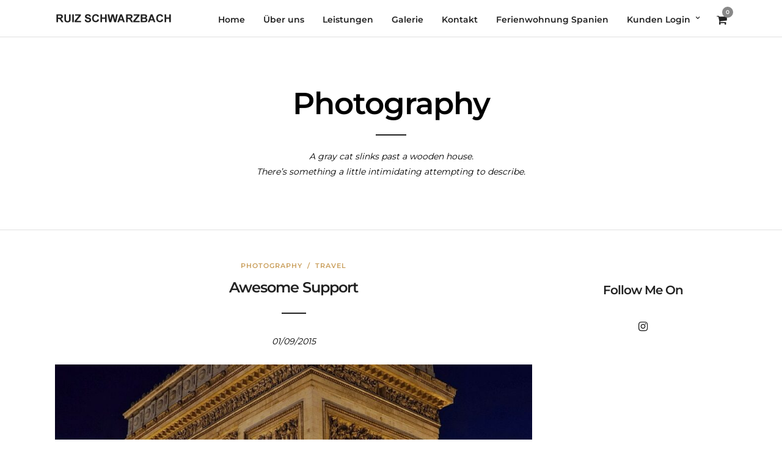

--- FILE ---
content_type: text/javascript
request_url: https://ruiz-schwarzbach.de/wp-content/plugins/mpa-checkout-fields/assets/js/date-of-birth-control.js
body_size: 720
content:
jQuery(function () {
	'use strict';
	// Date of birth control
	jQuery('.mpa-date_of_birth-control, .mpa-ctrl-date-of-birth, .mpa-date-of-birth-ctrl').each(function (i, element) {
		var $control = jQuery(element);
		var $day = $control.find('.mpa-day-control-component');
		var $month = $control.find('.mpa-month-control-component');
		var $year = $control.find('.mpa-year-control-component');

		var $holder = $control.find('.mpa-dob-holder-control-component');

		$month.on('change', onMonthOrYearUpdate);
		$year.on('change', onMonthOrYearUpdate);

		function onMonthOrYearUpdate() {
			var month = $month.val();
			var year = $year.val() || mpa_cf_current_year();

			var daysInMonth = month !== '' ? mpa_cf_days_in_month(parseInt(month), parseInt(year)) : 31;
			mpa_cf_reset_options_number($day, daysInMonth);
		}
		
		
		$day.on('change', onBdateDataUpdate);
		$month.on('change', onBdateDataUpdate);
		$year.on('change', onBdateDataUpdate);

		function onBdateDataUpdate() {
			var day = $day.val();
			var month = $month.val();
			var year = $year.val();

			if ( day && month && year && $holder[0] ) {
				$holder.val( year + '-' + month + '-' + day );
			}
		}

		
	});

	function mpa_cf_current_year() {
		var currentDate = new Date();
		return currentDate.getFullYear();
	}

	function mpa_cf_days_in_month(month, year) {
		var date = new Date(year, month, 0);
		return date.getDate();
	}

	function mpa_cf_reset_options_number($select, limit) {
		var optionsCount = $select.children('[value!=""]').length;

		if (optionsCount < limit) {
			// Add more options
			for (var i = optionsCount + 1; i <= limit; i++) {
				var $option = jQuery('<option value="' + i + '">' + i + '</option>');
				$select.append($option);
			}

		} else if (optionsCount > limit) {
			// Remove extra options
			$select.children().each(function (i, option) {
				if (option.value !== '' && parseInt(option.value) > limit) {
					option.remove();
				}
			});
		}
	}
});


--- FILE ---
content_type: text/javascript
request_url: https://ruiz-schwarzbach.de/wp-content/plugins/motopress-appointment/assets/js/public.min.js
body_size: 28044
content:
!function(){"use strict";!function(e,t,s){function i(e){return e.filter(((e,t,s)=>s.indexOf(e)===t))}function a(e,t){return e.filter((e=>-1!=t.indexOf(e)))}function r(e,t){let s=Math.min(e.length,t.length),i={};for(let a=0;a<s;a++)i[e[a]]=t[a];return i}function n(e,t,s=1){let i=s||1,a=Math.abs(Math.floor((t-e)/i))+1;return[...Array(a).keys()].map((t=>t*s+e))}let o="/motopress/appointment/v1";function l(e,t={},s="GET"){return new Promise(((i,a)=>{wp.apiRequest({path:o+e,type:s,data:t}).done((e=>i(e))).fail(((e,t)=>{let s="parsererror";s=e.responseJSON&&e.responseJSON.message?e.responseJSON.message:`Status: ${t}`,"parsererror"==s&&(s="REST request failed. Maybe PHP error on the server side. Check PHP logs."),a(new Error(s))}))}))}function h(e,t={}){return l(e,t,"GET")}function c(e,t){return l(e,t,"POST")}class p{constructor(){this.settings=this.getDefaults(),this.loadingPromise=this.load()}getDefaults(){return{plugin_name:"Appointment Booking",today:"2030-01-01",business_name:"",default_time_step:30,default_booking_status:"confirmed",confirmation_mode:"auto",terms_page_id_for_acceptance:0,allow_multibooking:!1,allow_coupons:!1,allow_customer_account_creation:!1,country:"",currency:"EUR",currency_symbol:"&euro;",currency_position:"before",decimal_separator:".",thousand_separator:",",number_of_decimals:2,timezone:"UTC",date_format:"F j, Y",time_format:"H:i",week_starts_on:0,thumbnail_size:{width:150,height:150},flatpickr_locale:"en",enable_payments:!1,active_gateways:[],reservation_received_page_url:"",failed_transaction_page_url:"",default_payment_gateway:""}}load(){return new Promise(((e,t)=>{h("/settings").then((e=>this.settings=e),(e=>console.error("Unable to load public settings.",e))).finally((()=>e(this.settings)))}))}ready(){return this.loadingPromise}getPluginName(){return this.settings.plugin_name}getBusinessDate(){return this.settings.today}getBusinessName(){return this.settings.business_name}getTimeStep(){return this.settings.default_time_step}getDefaultBookingStatus(){return this.settings.default_booking_status}getConfirmationMode(){return this.settings.confirmation_mode}getTermsPageIdForAcceptance(){return this.settings.terms_page_id_for_acceptance}isMultibookingEnabled(){return this.settings.allow_multibooking}isCouponsEnabled(){return this.settings.allow_coupons}isAllowCustomerAccountCreation(){return this.settings.allow_customer_account_creation}getCountry(){return this.settings.country}getCurrency(){return this.settings.currency}getCurrencySymbol(){return this.settings.currency_symbol}getCurrencyPosition(){return this.settings.currency_position}getDecimalSeparator(){return this.settings.decimal_separator}getThousandSeparator(){return this.settings.thousand_separator}getDecimalsCount(){return this.settings.number_of_decimals}getTimezone(){return this.settings.timezone}getDateFormat(){return this.settings.date_format}getTimeFormat(){return this.settings.time_format}getFirstDayOfWeek(){return this.settings.week_starts_on}getThumbnailSize(){return this.settings.thumbnail_size}getFlatpickrLocale(){return this.settings.flatpickr_locale}isPaymentsEnabled(){return this.settings.enable_payments}getActiveGateways(){return this.settings.active_gateways}getReservationReceivedPageUrl(){return this.settings.reservation_received_page_url}getFailedTransactionPageUrl(){return this.settings.failed_transaction_page_url}getDefaultPaymentGateway(){return this.settings.default_payment_gateway}}class d{constructor(){this.settingsCtrl=new p,this.loadingPromise=this.load()}load(){return Promise.all([this.settingsCtrl.ready()]).then((()=>this))}ready(){return this.loadingPromise}settings(){return this.settingsCtrl}static getInstance(){return null==d.instance&&(d.instance=new d),d.instance}}function m(){return d.getInstance()}const u="undefined"!=typeof wp&&wp.i18n&&wp.i18n.__?wp.i18n.__:(e,t="")=>e,g="undefined"!=typeof wp&&wp.i18n&&wp.i18n._x?wp.i18n._x:(e,t,s="")=>e;"undefined"!=typeof wp&&wp.i18n&&wp.i18n.sprintf&&wp.i18n.sprintf;const y={weekdays:{shorthand:[u("Sun","motopress-appointment"),u("Mon","motopress-appointment"),u("Tue","motopress-appointment"),u("Wed","motopress-appointment"),u("Thu","motopress-appointment"),u("Fri","motopress-appointment"),u("Sat","motopress-appointment")],longhand:[u("Sunday","motopress-appointment"),u("Monday","motopress-appointment"),u("Tuesday","motopress-appointment"),u("Wednesday","motopress-appointment"),u("Thursday","motopress-appointment"),u("Friday","motopress-appointment"),u("Saturday","motopress-appointment")]},months:{shorthand:[u("Jan","motopress-appointment"),u("Feb","motopress-appointment"),u("Mar","motopress-appointment"),u("Apr","motopress-appointment"),g("May","Month (short)","motopress-appointment"),u("Jun","motopress-appointment"),u("Jul","motopress-appointment"),u("Aug","motopress-appointment"),u("Sep","motopress-appointment"),u("Oct","motopress-appointment"),u("Nov","motopress-appointment"),u("Dec","motopress-appointment")],longhand:[u("January","motopress-appointment"),u("February","motopress-appointment"),u("March","motopress-appointment"),u("April","motopress-appointment"),g("May","Month","motopress-appointment"),u("June","motopress-appointment"),u("July","motopress-appointment"),u("August","motopress-appointment"),u("September","motopress-appointment"),u("October","motopress-appointment"),u("November","motopress-appointment"),u("December","motopress-appointment")]},amPM:["AM","PM"],firstDayOfWeek:m().settings().getFirstDayOfWeek()};function f(t,s="public"){if("string"==typeof t)return t;if("internal"==s)return f(t,"Y-m-d");if("public"==s)return e.format(m().settings().getDateFormat(),t);let i=(e,t=2)=>("00"+e).slice(-t),a=!1;return s.split("").map((e=>{if(a)return a=!1,e;switch(e){case"\\":return a=!0,"";case"j":return t.getDate();case"d":return i(t.getDate());case"D":return y.weekdays.shorthand[t.getDay()];case"l":return y.weekdays.longhand[t.getDay()];case"N":return t.getDay()||7;case"w":return t.getDay();case"z":let s=new Date(t.getFullYear(),0,1),r=s.getTimezoneOffset()-t.getTimezoneOffset(),n=t-s+60*r*1e3,o=864e5;return Math.floor(n/o);case"W":let l=new Date(Date.UTC(t.getFullYear(),t.getMonth(),t.getDate())),h=l.getUTCDay()||7;l.setUTCDate(l.getUTCDate()+4-h);let c=new Date(Date.UTC(l.getUTCFullYear(),0,1)),p=864e5;return Math.ceil(((l-c)/p+1)/7);case"F":return y.months.longhand[t.getMonth()];case"M":return y.months.shorthand[t.getMonth()];case"m":return i(t.getMonth()+1);case"n":return t.getMonth()+1;case"t":return new Date(t.getFullYear(),t.getMonth()+1,0).getDate();case"Y":return t.getFullYear();case"y":return String(t.getFullYear()).substring(2);case"L":return t.getFullYear()%4==0?1:0;case"A":return y.amPM[t.getHours()>11?1:0];case"a":return y.amPM[t.getHours()>11?1:0].toLowerCase();case"H":return i(t.getHours());case"h":return i(t.getHours()%12||12);case"G":return t.getHours();case"g":return t.getHours()%12||12;case"i":return i(t.getMinutes());case"s":return i(t.getSeconds());case"v":return i(t.getMilliseconds(),3);case"u":return i(t.getMilliseconds(),3)+"000";case"O":case"P":let d=-t.getTimezoneOffset(),m=d>=0?"+":"-",u=Math.floor(Math.abs(d)/60),g=Math.abs(d)%60,b="O"==e?"":":";return m+i(u)+b+i(g);case"Z":return 60*t.getTimezoneOffset();case"U":return Math.floor(t.getTime()/1e3);case"c":return f(t,"Y-m-d\\TH:i:sP");case"r":return f(t,"D, d M Y H:i:s O");case"S":case"o":case"B":case"e":case"T":case"I":return"";default:return e}})).join("")}function b(e){let t=e.match(/(\d{4})-(\d{2})-(\d{2})/);if(null!=t){let e=parseInt(t[1]),s=parseInt(t[2]),i=parseInt(t[3]);return new Date(e,s-1,i)}return null}function v(){let e=new Date;return e.setHours(0,0,0,0),e}function S(e){return e&&e.__esModule&&Object.prototype.hasOwnProperty.call(e,"default")?e.default:e}var _,P,C={exports:{}},w={exports:{}};_="ABCDEFGHIJKLMNOPQRSTUVWXYZabcdefghijklmnopqrstuvwxyz0123456789+/",P={rotl:function(e,t){return e<<t|e>>>32-t},rotr:function(e,t){return e<<32-t|e>>>t},endian:function(e){if(e.constructor==Number)return 16711935&P.rotl(e,8)|4278255360&P.rotl(e,24);for(var t=0;t<e.length;t++)e[t]=P.endian(e[t]);return e},randomBytes:function(e){for(var t=[];e>0;e--)t.push(Math.floor(256*Math.random()));return t},bytesToWords:function(e){for(var t=[],s=0,i=0;s<e.length;s++,i+=8)t[i>>>5]|=e[s]<<24-i%32;return t},wordsToBytes:function(e){for(var t=[],s=0;s<32*e.length;s+=8)t.push(e[s>>>5]>>>24-s%32&255);return t},bytesToHex:function(e){for(var t=[],s=0;s<e.length;s++)t.push((e[s]>>>4).toString(16)),t.push((15&e[s]).toString(16));return t.join("")},hexToBytes:function(e){for(var t=[],s=0;s<e.length;s+=2)t.push(parseInt(e.substr(s,2),16));return t},bytesToBase64:function(e){for(var t=[],s=0;s<e.length;s+=3)for(var i=e[s]<<16|e[s+1]<<8|e[s+2],a=0;a<4;a++)8*s+6*a<=8*e.length?t.push(_.charAt(i>>>6*(3-a)&63)):t.push("=");return t.join("")},base64ToBytes:function(e){e=e.replace(/[^A-Z0-9+\/]/gi,"");for(var t=[],s=0,i=0;s<e.length;i=++s%4)0!=i&&t.push((_.indexOf(e.charAt(s-1))&Math.pow(2,-2*i+8)-1)<<2*i|_.indexOf(e.charAt(s))>>>6-2*i);return t}},w.exports=P;var $=w.exports,k={utf8:{stringToBytes:function(e){return k.bin.stringToBytes(unescape(encodeURIComponent(e)))},bytesToString:function(e){return decodeURIComponent(escape(k.bin.bytesToString(e)))}},bin:{stringToBytes:function(e){for(var t=[],s=0;s<e.length;s++)t.push(255&e.charCodeAt(s));return t},bytesToString:function(e){for(var t=[],s=0;s<e.length;s++)t.push(String.fromCharCode(e[s]));return t.join("")}}},T=k,I=function(e){return null!=e&&(D(e)||function(e){return"function"==typeof e.readFloatLE&&"function"==typeof e.slice&&D(e.slice(0,0))}(e)||!!e._isBuffer)};function D(e){return!!e.constructor&&"function"==typeof e.constructor.isBuffer&&e.constructor.isBuffer(e)}!function(){var e=$,t=T.utf8,s=I,i=T.bin,a=function(r,n){r.constructor==String?r=n&&"binary"===n.encoding?i.stringToBytes(r):t.stringToBytes(r):s(r)?r=Array.prototype.slice.call(r,0):Array.isArray(r)||r.constructor===Uint8Array||(r=r.toString());for(var o=e.bytesToWords(r),l=8*r.length,h=1732584193,c=-271733879,p=-1732584194,d=271733878,m=0;m<o.length;m++)o[m]=16711935&(o[m]<<8|o[m]>>>24)|4278255360&(o[m]<<24|o[m]>>>8);o[l>>>5]|=128<<l%32,o[14+(l+64>>>9<<4)]=l;var u=a._ff,g=a._gg,y=a._hh,f=a._ii;for(m=0;m<o.length;m+=16){var b=h,v=c,S=p,_=d;h=u(h,c,p,d,o[m+0],7,-680876936),d=u(d,h,c,p,o[m+1],12,-389564586),p=u(p,d,h,c,o[m+2],17,606105819),c=u(c,p,d,h,o[m+3],22,-1044525330),h=u(h,c,p,d,o[m+4],7,-176418897),d=u(d,h,c,p,o[m+5],12,1200080426),p=u(p,d,h,c,o[m+6],17,-1473231341),c=u(c,p,d,h,o[m+7],22,-45705983),h=u(h,c,p,d,o[m+8],7,1770035416),d=u(d,h,c,p,o[m+9],12,-1958414417),p=u(p,d,h,c,o[m+10],17,-42063),c=u(c,p,d,h,o[m+11],22,-1990404162),h=u(h,c,p,d,o[m+12],7,1804603682),d=u(d,h,c,p,o[m+13],12,-40341101),p=u(p,d,h,c,o[m+14],17,-1502002290),h=g(h,c=u(c,p,d,h,o[m+15],22,1236535329),p,d,o[m+1],5,-165796510),d=g(d,h,c,p,o[m+6],9,-1069501632),p=g(p,d,h,c,o[m+11],14,643717713),c=g(c,p,d,h,o[m+0],20,-373897302),h=g(h,c,p,d,o[m+5],5,-701558691),d=g(d,h,c,p,o[m+10],9,38016083),p=g(p,d,h,c,o[m+15],14,-660478335),c=g(c,p,d,h,o[m+4],20,-405537848),h=g(h,c,p,d,o[m+9],5,568446438),d=g(d,h,c,p,o[m+14],9,-1019803690),p=g(p,d,h,c,o[m+3],14,-187363961),c=g(c,p,d,h,o[m+8],20,1163531501),h=g(h,c,p,d,o[m+13],5,-1444681467),d=g(d,h,c,p,o[m+2],9,-51403784),p=g(p,d,h,c,o[m+7],14,1735328473),h=y(h,c=g(c,p,d,h,o[m+12],20,-1926607734),p,d,o[m+5],4,-378558),d=y(d,h,c,p,o[m+8],11,-2022574463),p=y(p,d,h,c,o[m+11],16,1839030562),c=y(c,p,d,h,o[m+14],23,-35309556),h=y(h,c,p,d,o[m+1],4,-1530992060),d=y(d,h,c,p,o[m+4],11,1272893353),p=y(p,d,h,c,o[m+7],16,-155497632),c=y(c,p,d,h,o[m+10],23,-1094730640),h=y(h,c,p,d,o[m+13],4,681279174),d=y(d,h,c,p,o[m+0],11,-358537222),p=y(p,d,h,c,o[m+3],16,-722521979),c=y(c,p,d,h,o[m+6],23,76029189),h=y(h,c,p,d,o[m+9],4,-640364487),d=y(d,h,c,p,o[m+12],11,-421815835),p=y(p,d,h,c,o[m+15],16,530742520),h=f(h,c=y(c,p,d,h,o[m+2],23,-995338651),p,d,o[m+0],6,-198630844),d=f(d,h,c,p,o[m+7],10,1126891415),p=f(p,d,h,c,o[m+14],15,-1416354905),c=f(c,p,d,h,o[m+5],21,-57434055),h=f(h,c,p,d,o[m+12],6,1700485571),d=f(d,h,c,p,o[m+3],10,-1894986606),p=f(p,d,h,c,o[m+10],15,-1051523),c=f(c,p,d,h,o[m+1],21,-2054922799),h=f(h,c,p,d,o[m+8],6,1873313359),d=f(d,h,c,p,o[m+15],10,-30611744),p=f(p,d,h,c,o[m+6],15,-1560198380),c=f(c,p,d,h,o[m+13],21,1309151649),h=f(h,c,p,d,o[m+4],6,-145523070),d=f(d,h,c,p,o[m+11],10,-1120210379),p=f(p,d,h,c,o[m+2],15,718787259),c=f(c,p,d,h,o[m+9],21,-343485551),h=h+b>>>0,c=c+v>>>0,p=p+S>>>0,d=d+_>>>0}return e.endian([h,c,p,d])};a._ff=function(e,t,s,i,a,r,n){var o=e+(t&s|~t&i)+(a>>>0)+n;return(o<<r|o>>>32-r)+t},a._gg=function(e,t,s,i,a,r,n){var o=e+(t&i|s&~i)+(a>>>0)+n;return(o<<r|o>>>32-r)+t},a._hh=function(e,t,s,i,a,r,n){var o=e+(t^s^i)+(a>>>0)+n;return(o<<r|o>>>32-r)+t},a._ii=function(e,t,s,i,a,r,n){var o=e+(s^(t|~i))+(a>>>0)+n;return(o<<r|o>>>32-r)+t},a._blocksize=16,a._digestsize=16,C.exports=function(t,s){if(null==t)throw new Error("Illegal argument "+t);var r=e.wordsToBytes(a(t,s));return s&&s.asBytes?r:s&&s.asString?i.bytesToString(r):e.bytesToHex(r)}}();var E=S(C.exports);class A{setupProperties(){this.itemId="",this.service=null,this.serviceCategories={},this.employee=null,this.location=null,this.date=null,this.time=null,this.capacity=1,this.availableEmployees=[],this.availableLocations=[],this.bookingVariants=[]}constructor(e){this.setupProperties(),this.itemId=e}getDate(){return this.date}getTime(){return this.time}getItemId(){return this.itemId}getAvailableEmployeeIds(){return this.availableEmployees.map((e=>e.id))}getAvailableLocationIds(){return this.availableLocations.map((e=>e.id))}getAvailableIds(){return{service_id:null!==this.service?this.service.id:0,employee_id:null!==this.employee?this.employee.id:0,employee_ids:this.getAvailableEmployeeIds(),location_ids:this.getAvailableLocationIds()}}getIds(){return{service_id:null!==this.service?this.service.id:0,employee_id:null!==this.employee?this.employee.id:0,location_id:null!==this.location?this.location.id:0}}toArray(e="all"){return"ids"===e?this.getIds():"availability"===e?this.getAvailableIds():"period"===e?{date:null!==this.date?f(this.date,"internal"):"",time:null!==this.time?this.time.toString("internal"):""}:jQuery.extend(this.getIds(),{date:null!==this.date?f(this.date,"internal"):"",time:null!==this.time?this.time.toString("internal"):"",capacity:this.capacity})}isSet(e="all"){let t=!0;return"all"!==e&&"ids"!==e||(t=t&&null!==this.service&&null!==this.employee&&null!==this.location),"all"!==e&&"period"!==e||(t=t&&null!==this.date&&null!==this.time),t}isAtTime(e,t){return null!==this.date&&null!==this.time&&f(this.date,"internal")==f(e,"internal")&&this.time.toString("internal")==t.toString("internal")}getCapacity(){return this.capacity}getMinCapacity(){return null!==this.service?this.service.getMinCapacity(this.getEmployeeId()):1}getMaxCapacity(){return null!==this.service?this.service.getMaxCapacity(this.getEmployeeId()):1}getMinPossibleCapacity(){if(null===this.service)return 1;{let e=this.getMaxCapacity();for(let t of this.bookingVariants)e=Math.min(e,t.minCapacity);return e}}getMaxPossibleCapacity(){if(null===this.service)return 1;{let e=this.getMinCapacity();for(let t of this.bookingVariants)e=Math.max(e,t.maxCapacity);return e}}getCapacityOptions(){if(null===this.service)return[1];{let e=[];for(let t of this.bookingVariants)e=e.concat(n(t.minCapacity,t.maxCapacity));return i(e)}}getPrice(){if(!this.service)return 0;let e=this.employee?this.employee.id:0;return this.service.getPrice(e,this.capacity)}getDeposit(e){let t=0;switch(this.service.depositType){case"disabled":default:t=e;break;case"fixed":t=this.service.depositAmount;break;case"percentage":t=e*this.service.depositAmount/100}return t>e?e:t}getHash(e="all"){return E(JSON.stringify(this.toArray(e)))}didChange(e,t="all"){return e!==this.getHash(t)}getEmployeeId(){return this.employee?this.employee.getId():0}getEmployee(e){if(null!==this.employee&&this.employee.getId()==e)return this.employee;for(let t of this.availableEmployees)if(t.id==e)return t;return null}getLocationId(){return this.location?this.location.getId():0}getLocation(e){if(null!==this.location&&this.location.id==e)return this.location;for(let t of this.availableLocations)if(t.id==e)return t;return null}getService(){return this.service}hasMultipleAvailableEmployees(){return this.availableEmployees.length>1}hasMultipleAvailableLocations(){return this.availableLocations.length>1}hasMultipleAvailableVariants(){return this.hasMultipleAvailableEmployees()||this.hasMultipleAvailableLocations()}setService(e){this.service=e}setServiceCategories(e){this.serviceCategories=e}setEmployee(e,t=!0){"number"==typeof e&&(e=this.getEmployee(e)),this.employee=e,!0===t&&(this.availableEmployees=[e])}setAvailableEmployees(e,t=!0){this.availableEmployees=e,!0===t&&(this.employee=null)}setLocation(e,t=!0){"number"==typeof e&&(e=this.getLocation(e)),this.location=e,!0===t&&(this.availableLocations=[e])}setAvailableLocations(e,t=!0){this.availableLocations=e,!0===t&&(this.location=null)}setCapacity(e){this.capacity=e}setBookingVariants(e){this.bookingVariants=[];for(let t of e)this.bookingVariants.push({employeeId:t[0],locationId:t[1],minCapacity:t[2],maxCapacity:t[3]})}getBookingVariantForCapacity(e){for(let t of this.bookingVariants)if(e>=t.minCapacity&&e<=t.maxCapacity)return t;return{employeeId:this.getEmployeeId(),locationId:this.getLocationId(),minCapacity:this.getMinCapacity(),maxCapacity:this.getMaxCapacity()}}removeBookingVariatForEmployee(e){for(let t in this.bookingVariants){this.bookingVariants[t].employeeId==e&&this.bookingVariants.splice(t,1)}}}class M{constructor(e=null){this.setupProperties(),null!=e&&this.merge(e)}setupProperties(){this.keys=[],this.values={},this.length=0}merge(e){for(let t in e)this.push(t,e[t])}push(e,t){let s=!this.includesKey(e);return this.values[e]=t,s&&(this.keys.push(e),this.length++),s}find(e,t=null){return this.includesKey(e)?this.values[e]:t}findNext(e,t=null){let s=this.findNextKey(e);return""!==s?this.values[s]:t}findNextKey(e){let t=this.keys.indexOf(e);if(-1===t)return"";let s=t+1;return s<this.length?this.keys[s]:this.keys[t]}findPrevious(e,t=null){let s=this.findPreviousKey(e);return""!==s?this.values[s]:t}findPreviousKey(e){let t=this.keys.indexOf(e);if(-1===t)return"";let s=t-1;return s>=0?this.keys[s]:this.keys[t]}update(e,t){return this.push(e,t)}remove(e){if(!this.includesKey(e))return null;let t=this.values[e];delete this.values[e];let s=this.keys.indexOf(e);return this.keys.splice(s,1),this.length--,t}empty(){return this.keys=[],this.values={},this.length=0,this}isEmpty(){return 0==this.length}includesKey(e){return e in this.values}firstKey(){return this.keys.length>0?this.keys[0]:null}firstValue(){let e=this.firstKey();return null!==e?this.values[e]:null}lastValue(){let e=this.lastKey();return null!=e?this.values[e]:null}lastKey(){return this.isEmpty()?null:this.keys[this.length-1]}cloneKeys(){return[...this.keys]}getColumn(e){let t=[];for(let s of this.keys){let i=this.values[s][e];null!=i&&(Array.isArray(i)?t=t.concat(i):t.push(i))}return i(t)}forEach(e){let t=0;for(let s of this.keys){let i=e(this.values[s],t,s,this);if(t++,!1===i)break}}map(e){let t=[],s=0;for(let i of this.keys)t.push(e(this.values[i],s,i,this)),s++;return t}toArray(){let e=[];for(let t of this.keys)e.push(this.values[t]);return e}getLength(){return this.length}}let x={};function B(e,t=!1){return"object"==typeof e?0==function(e,t=!1){return"object"==typeof e?Array.isArray(e)?e.length:Object.keys(e).length:t?0:1}(e):!!t||!e}function F(e="",t=!1){let s=function(e,t){return t<(e=parseInt(e,10).toString(16)).length?e.slice(e.length-t):t>e.length?Array(t-e.length+1).join("0")+e:e};x.uniqid_seed||(x.uniqid_seed=Math.floor(123456789*Math.random())),x.uniqid_seed++;let i=e;return i+=s(parseInt((new Date).getTime()/1e3,10),8),i+=s(x.uniqid_seed,5),t&&(i+=(10*Math.random()).toFixed(8).toString()),i}class L{setupProperties(){this.items=new M,this.activeItem=null,this.customerDetails={name:"",email:"",phone:""},this.paymentDetails={booking_id:0,gateway_id:"none"},this.coupon=null}constructor(){this.setupProperties()}createItem(e=""){e||(e=F());let t=new A(e);return this.items.push(e,t),this.activeItem=t,t}getItem(e){return this.items.find(e)}getActiveItem(){return this.activeItem}getActiveItemId(){return null!==this.activeItem?this.activeItem.getItemId():""}getItems(){return this.items}getItemsCount(){return this.items.getLength()}setActiveItem(e){this.activeItem="string"==typeof e?this.getItem(e):e}removeItem(e){"string"==typeof e?this.items.remove(e):this.items.remove(e.getItemId())}isEmpty(){return 0===this.getItemsCount()}getProducts(){let e=[];return this.items.forEach((t=>{null!=t.service&&e.push({name:t.service.name,price:t.getPrice(),capacity:t.getCapacity(),quantity_label:t.getService().getQuantityLabel()})})),e}getSubtotalPrice(e=null){null===e&&(e=this.getProducts());let t=0;for(let s of e)t+=s.price;return t}getTotalPrice(e=null){let t=this.getSubtotalPrice(e);if(this.hasCoupon()){let e=this.coupon.calcDiscountAmount(this);return Math.max(0,t-e)}return t}getDeposit(){let e=0;return this.items.forEach((t=>{let s=t.getPrice();this.hasCoupon()&&(s-=this.coupon.calcDiscountForCartItem(t)),e+=t.getDeposit(s)})),e}getCustomer(){return this.customerDetails}getOrder(){let e=this.getProducts(),t={products:e,subtotal:this.getSubtotalPrice(e),total:this.getTotalPrice(e),customer:this.getCustomer()};return this.hasCoupon()&&(t.coupon={code:this.coupon.getCode(),amount:this.coupon.calcDiscountAmount(this)}),t.deposit=this.getDeposit(),t}getPaymentDetails(){return this.paymentDetails}toArray(e="all"){let t={items:[],customer:this.customerDetails};return this.items.forEach((e=>{e.isSet()&&t.items.push(e.toArray())})),m().settings().isPaymentsEnabled()&&(t.payment_details=this.paymentDetails),this.hasCoupon()&&(t.coupon=this.coupon.getCode()),"items"===e?t.items:t}getHash(e="all"){return E("order"!==e?JSON.stringify(this.toArray(e)):JSON.stringify(this.getOrder()))}didChange(e,t="all"){return e!==this.getHash(t)}setCustomerDetails(e){jQuery.extend(this.customerDetails,e)}setPaymentDetails(e){jQuery.extend(this.paymentDetails,e)}reset(){this.setupProperties()}getMinDate(){let e=null;return this.items.forEach((t=>{t.date&&(!e||e>t.date)&&(e=new Date(t.date.getTime()))})),e||v()}getServiceIds(){let e=this.items.map((e=>null!=e.service?e.service.id:0));return e=i(e),e}updateServices(e){for(let t of e)this.items.forEach((e=>{null!=e.service&&e.service.id===t.id&&(e.service=t)}))}setCoupon(e){this.coupon=e}removeCoupon(){this.coupon=null}hasCoupon(){return null!=this.coupon}testCoupon(){this.hasCoupon()&&!this.coupon.isApplicableForCart(this)&&this.removeCoupon()}}class R{constructor(e,t={}){this.id=e,this.setupProperties(),this.setupValues(t)}setupProperties(){}setupValues(e){for(let t in e)this[t]=e[t]}getId(){return this.id}}class O extends R{setupProperties(){super.setupProperties(),this.name=""}}class N extends R{setupProperties(){super.setupProperties(),this.name=""}}class V extends R{setupProperties(){super.setupProperties(),this.name="",this.price=0,this.depositType="disabled",this.depositAmount=0,this.duration=0,this.bufferTimeBefore=0,this.bufferTimeAfter=0,this.timeBeforeBooking="",this.maxAdvanceTimeBeforeReservation="",this.minCapacity=1,this.maxCapacity=1,this.multiplyPrice=!1,this.isGroupServiceEnabled=!1,this.customQuantityLabel="",this.variations={},this.image="",this.thumbnail=""}getName(){return this.name}getPrice(e=0,t=0){t||(t=this.minCapacity);let s=this.getVariation("price",e,this.price);return this.multiplyPrice&&(s*=t),s}getDuration(e=0){return this.getVariation("duration",e,this.duration)}getMinCapacity(e=0){return this.getVariation("min_capacity",e,this.minCapacity)}getMaxCapacity(e=0){return this.getVariation("max_capacity",e,this.maxCapacity)}getVariation(e,t,s){return t in this.variations?this.variations[t][e]:s}setName(e){this.name=e}isGroupService(){return this.isGroupServiceEnabled}getCustomQuantityLabel(){return this.customQuantityLabel}getQuantityLabel(){return""!==this.customQuantityLabel?this.getCustomQuantityLabel():u("Clients","motopress-appointment")}}class q{static loadInBackground(e,t,s=!1){return t.findById(e.id,s).then((t=>{if(null!==t)for(let s in t)e[s]=t[s];return t}))}}class U extends R{setupProperties(){super.setupProperties(),this.status="new",this.code="",this.description="",this.type="fixed",this.amount=0,this.expirationDate=null,this.serviceIds=[],this.minDate=null,this.maxDate=null,this.usageLimit=0,this.usageCount=0}setupValues(e){for(let t of["expirationDate","minDate","maxDate"]){let s=e[t];null!=s&&""!==s&&(this[t]=b(s)),delete e[t]}super.setupValues(e)}getCode(){return this.code}isApplicableForCart(e){let t=!1;return e.items.forEach((e=>{if(this.isApplicableForCartItem(e))return t=!0,!1})),t}isApplicableForCartItem(e){return!!e.isSet()&&(!(this.serviceIds.length>0&&-1==this.serviceIds.indexOf(e.service.id))&&(!(null!=this.minDate&&e.date<this.minDate)&&!(null!=this.maxDate&&e.date>this.maxDate)))}calcDiscountAmount(e){let t=this.calcDiscountForCart(e);return Math.min(t,e.getSubtotalPrice())}calcDiscountForCart(e){let t=0;return e.items.forEach((e=>{t+=this.calcDiscountForCartItem(e)})),t}calcDiscountForCartItem(e){let t=0;if(this.isApplicableForCartItem(e)){let s=e.getPrice();switch(this.type){case"fixed":t=this.amount;break;case"percentage":t=s*this.amount/100}t=Math.min(t,s)}return t}}function H(e){return!!e}function j(e){let t=parseInt(e);return isNaN(t)?e<<0:t}class W{constructor(e){var t;this.postType=e,this.entityType=0===(t=e).indexOf("mpa_")?t.substring(4):0===t.indexOf("_mpa_")?t.substring(5):t,this.savedEntities={}}findById(e,t=!1){return e?!t&&this.haveEntity(e)&&null!=this.getEntity(e)?Promise.resolve(this.getEntity(e)):this.requestEntity(e).then((t=>{let s=this.mapRestDataToEntity(t);return this.saveEntity(e,s),s}),(t=>(this.saveEntity(e,null),null))):Promise.resolve(null)}findAll(e,t=!1){let s=[],i=[];for(let a of e)this.haveEntity(a)&&!t?i.push(this.getEntity(a)):s.push(a);return 0===s.length?Promise.resolve(i):this.requestEntities(s).then((e=>{for(let t of e){let e=this.mapRestDataToEntity(t);this.saveEntity(e.id,e),i.push(e)}return i}),(e=>[]))}requestEntity(e){return h(this.getRoute(),{id:e})}requestEntities(e){return h(this.getRoute(),{id:e})}haveEntity(e){return e in this.savedEntities}getEntity(e){return this.savedEntities[e]||null}saveEntity(e,t){this.savedEntities[e]=t}mapRestDataToEntity(e){return null}getRoute(){return`/${this.entityType}s`}}class G extends W{findByCode(e,t=!1){return h(this.getRoute(),{code:e}).then((e=>{let t=this.mapRestDataToEntity(e);return this.saveEntity(t.getId(),t),t}),(e=>{if(t)return null;throw e}))}mapRestDataToEntity(e){return new U(e.id,e)}}function z(e,t="public"){return f(e,"internal"==t?"H:i":"public"==t?m().settings().getTimeFormat():t)}function Q(e){let t=e.split(":"),s=parseInt(t[0]),i=parseInt(t[1]),a=v();return a.setHours(s,i),a}class Y{constructor(e,t=null){this.setupProperties(),null==t?this.parsePeriod(e):(this.setStartTime(e),this.setEndTime(t))}setupProperties(){this.startTime=null,this.endTime=null}parsePeriod(e){let t=e.split(" - ");this.setStartTime(t[0]),this.setEndTime(t[1])}setStartTime(e){this.startTime="string"==typeof e?Q(e):new Date(e)}setEndTime(e){this.endTime="string"==typeof e?Q(e):new Date(e),0===this.endTime.getHours()&&0===this.endTime.getMinutes()&&this.startTime.getFullYear()===this.endTime.getFullYear()&&this.startTime.getMonth()===this.endTime.getMonth()&&this.startTime.getDate()===this.endTime.getDate()&&this.endTime.setDate(this.endTime.getDate()+1)}setDate(e){this.startTime.setFullYear(e.getFullYear()),this.startTime.setMonth(e.getMonth(),e.getDate()),this.endTime.setFullYear(e.getFullYear()),this.endTime.setMonth(e.getMonth(),e.getDate()),0===this.endTime.getHours()&&0===this.endTime.getMinutes()&&this.startTime.getFullYear()===this.endTime.getFullYear()&&this.startTime.getMonth()===this.endTime.getMonth()&&this.startTime.getDate()===this.endTime.getDate()&&this.endTime.setDate(this.endTime.getDate()+1)}intersectsWith(e){return this.startTime<e.endTime&&this.endTime>e.startTime}isSubperiodOf(e){return this.startTime>=e.startTime&&this.endTime<=e.endTime}mergePeriod(e){this.startTime.setTime(Math.min(this.startTime.getTime(),e.startTime.getTime())),this.endTime.setTime(Math.max(this.endTime.getTime(),e.endTime.getTime()))}diffPeriod(e){this.startTime<e.startTime?this.endTime.setTime(Math.min(e.startTime.getTime(),this.endTime.getTime())):this.startTime.setTime(Math.max(e.endTime.getTime(),this.startTime.getTime()))}splitByPeriod(e){let t=[];return e.startTime.getTime()-this.startTime.getTime()>0&&t.push(new Y(this.startTime,e.startTime)),this.endTime.getTime()-e.endTime.getTime()>0&&t.push(new Y(e.endTime,this.endTime)),t}isEmpty(){return this.endTime.getTime()-this.startTime.getTime()<=0}toString(e="public",t=" - "){"internal"==e&&(t=" - ");let s="short"==e?"public":e,i=z(this.startTime,s),a=z(this.endTime,s);return"internal"!==e&&0===this.startTime.getHours()&&0===this.startTime.getMinutes()&&i===a?u("All day","motopress-appointment"):"short"==e&&i==a?i:i+t+a}}class K extends R{setupProperties(){super.setupProperties(),this.serviceId=0,this.date=null,this.serviceTime=null,this.bufferTime=null}setupValues(e){for(let t in e)"date"==t?this.setDate(e[t]):"serviceTime"==t?this.setServiceTime(e[t]):"bufferTime"==t?this.setBufferTime(e[t]):this[t]=e[t]}setDate(e){this.date="string"==typeof e?b(e):e,null!=this.serviceTime&&this.serviceTime.setDate(this.date),null!=this.bufferTime&&this.bufferTime.setDate(this.date)}setServiceTime(e){this.serviceTime="string"==typeof e?new Y(e):e,null!=this.date&&this.serviceTime.setDate(this.date)}setBufferTime(e){this.bufferTime="string"==typeof e?new Y(e):e,null!=this.date&&this.bufferTime.setDate(this.date)}}class Z extends W{findAllByService(e,t={}){let s={service_id:e};return null!=t.from_date&&(s.from_date=f(t.from_date,"internal")),null!=t.to_date&&(s.to_date=f(t.to_date,"internal")),h("/bookings/reservations",s).then((e=>{let t=[];for(let s of e){let e=this.mapRestDataToEntity(s);this.saveEntity(e.id,e),t.push(e)}return t})).catch((e=>(console.error("No reservations found.",e.message),[])))}mapRestDataToEntity(e){return new K(e.id,e)}}class J{constructor(e,t=null){this.setupProperties(),null==t?this.parsePeriod(e):(this.setStartDate(e),this.setEndDate(t))}setupProperties(){this.startDate=null,this.endDate=null}parsePeriod(e){let t=e.split(" - ");this.setStartDate(t[0]),this.setEndDate(t[1])}setStartDate(e){this.startDate=this.convertToDate(e)}setEndDate(e){this.endDate=this.convertToDate(e)}convertToDate(e){return"string"==typeof e?b(e)||v():new Date(e)}calcDays(){let e=this.endDate.getTime()-this.startDate.getTime();return Math.round(e/1e3/3600/24)}inPeriod(e){return"string"==typeof e&&(e=b(e)),null!=e&&e>=this.startDate&&e<=this.endDate}splitToDates(){let e={};for(let t=new Date(this.startDate);t<=this.endDate;t.setDate(t.getDate()+1)){let s=f(t,"internal"),i=new Date(t);e[s]=i}return e}toString(){return f(this.startDate,"internal")+" - "+f(this.endDate,"internal")}}class X extends R{setupProperties(){super.setupProperties(),this.timetable=[],this.workTimetable=[],this.customWorkdays=[],this.daysOff={}}setupValues(e){for(let t in e)"timetable"==t?this.setTimetable(e[t]):"customWorkdays"==t?this.setCustomWorkdays(e[t]):"daysOff"==t?this.setDaysOff(e[t]):this[t]=e[t]}setTimetable(e){this.timetable=[],this.workTimetable=[],e.forEach((e=>{let t=[],s=[];e.forEach((e=>{let i=new Y(e.time_period);t.push({time_period:i,location:e.location,activity:e.activity}),"work"==e.activity&&s.push({time_period:i,location:e.location})})),this.timetable.push(t),this.workTimetable.push(s)}))}setCustomWorkdays(e){this.customWorkdays=[];for(let t of e)this.customWorkdays.push({date_period:new J(t.date_period),time_period:new Y(t.time_period)})}setDaysOff(e){this.daysOff={};for(let t of e){let e=new J(t).splitToDates();jQuery.extend(this.daysOff,e)}}isDayOff(e){return"string"!=typeof e&&(e=f(e,"internal")),e in this.daysOff}getWorkingHours(e,t=0){if(this.isDayOff(e))return[];if("string"==typeof e&&(e=b(e)),null==e)return[];let s=[],i=e.getDay();for(let e of this.workTimetable[i])0!=t&&e.location!=t||s.push(e.time_period);for(let t of this.customWorkdays)t.date_period.inPeriod(e)&&s.push(t.time_period);return s}}class ee extends W{mapRestDataToEntity(e){return new X(e.id,e)}}class te extends W{mapRestDataToEntity(e){return new V(e.id,e)}}class se{constructor(){this.repositories={}}schedule(){return null==this.repositories.schedule&&(this.repositories.schedule=new ee("mpa_schedule")),this.repositories.schedule}service(){return null==this.repositories.service&&(this.repositories.service=new te("mpa_service")),this.repositories.service}reservation(){return null==this.repositories.reservation&&(this.repositories.reservation=new Z("mpa_reservation")),this.repositories.reservation}coupon(){return null==this.repositories.coupon&&(this.repositories.coupon=new G("mpa_coupon")),this.repositories.coupon}customer(){return void 0===this.repositories.customer&&(this.repositories.customer=new CustomerRepository),this.repositories.customer}static getInstance(){return null==se.instance&&(se.instance=new se),se.instance}}function ie(){return se.getInstance()}let ae=null;function re(e){return H(e)}class ne{setupProperties(){this.availability={},this.services={},this.serviceCategories={},this.employees={},this.locations={},this.servicePromise=null,this.readyPromise=null}constructor(){this.setupProperties()}load(e=!1){return this.readyPromise=function(e=!1){return(e||null==ae)&&(ae=h("/services/available").catch((e=>(console.error("Unable to extract available services."),{})))),ae}(e).then((e=>(this.setAvailability(e),this))),this.readyPromise}setAvailability(e){this.availability=e;for(let t in e){let s=e[t];this.services[t]=s.name;for(let e in s.categories){let t=s.categories[e];this.serviceCategories[e]=t}for(let e in s.employees){let t=s.employees[e];this.employees[e]=t.name;for(let e in t.locations){let s=t.locations[e];this.locations[e]=s}}}}isEmpty(){return B(this.availability)}ready(){return null===this.readyPromise&&this.load(),this.readyPromise}getServicePromise(){return this.servicePromise}getService(e,t=!0,s=null){let i=new V(e);return this.services.hasOwnProperty(e)&&i.setName(this.services[e]),!0===t?(this.servicePromise=q.loadInBackground(i,ie().service()),null!==s&&this.servicePromise.then(s),this.servicePromise.then((()=>i))):this.servicePromise=null,i}getServiceCategories(e){return this.availability[e].categories}getEmployee(e){let t=new O(e);return this.employees.hasOwnProperty(e)&&(t.name=this.employees[e]),t}getLocation(e){let t=new N(e);return this.locations.hasOwnProperty(e)&&(t.name=this.locations[e]),t}getAvailableServices(e="",t=0,s=0){let i={};for(let a in this.availability){let r=this.availability[a];if(""===e||e in r.categories){if(0!==t){let e=!1;if(Object.keys(r.employees).forEach((s=>{r.employees[s].locations.hasOwnProperty(t)&&(e=!0)})),!e)continue}(0===s||s in r.employees)&&(i[a]=r.name)}}return i}getAvailableServiceCategories(){let e={};for(let t in this.availability){let s=this.availability[t];jQuery.extend(e,s.categories)}return e}getAvailableEmployees(e=0,t=0){let s={};for(let i in this.availability){if(0!=e&&i!=e)continue;let a=this.availability[i];for(let e in a.employees){let i=a.employees[e];(0===t||t in i.locations)&&(s[e]=i.name)}}return s}getAvailableLocations(e=0,t=0){let s={};for(let i in this.availability){if(0!=e&&i!=e)continue;let a=this.availability[i];for(let e in a.employees){if(0!=t&&e!=t)continue;let i=a.employees[e];jQuery.extend(s,i.locations)}}return s}isAvailableServiceCategory(e){return this.getAvailableServiceCategories().hasOwnProperty(e)}isAvailableService(e){return this.getAvailableServices().hasOwnProperty(e)}isAvailableLocation(e){return this.getAvailableLocations().hasOwnProperty(e)}isAvailableEmployee(e){return this.getAvailableEmployees().hasOwnProperty(e)}filterAvailableEmployees(e,t=0,s="ids"){if(!(e in this.availability))return[];let i=[];Array.isArray(t)?i=t.filter(re):0!==t&&i.push(t);let r=[];for(let t in this.availability[e].employees){t=j(t);let s=this.availability[e].employees[t];if(0===i.length)r.push(t);else{a(i,Object.keys(s.locations).map(j)).length>0&&r.push(t)}}return 0===r.length?[]:"entities"===s?r.map((e=>this.getEmployee(e))):r}filterAvailableLocations(e,t=0,s="ids"){if(!(e in this.availability))return[];let a=[];Array.isArray(t)?a=t.filter(re):0!==t&&a.push(t);let r=[];for(t in this.availability[e].employees){if(t=j(t),a.length>0&&-1===a.indexOf(t))continue;let s=this.availability[e].employees[t];for(let e in s.locations)r.push(j(e))}return r=i(r),0===r.length?[]:"entities"===s?r.map((e=>this.getLocation(e))):r}}class oe{constructor(e){this.cart=e,this.steps=new M,this.currentStep=null,this.currentStepId=""}addStep(e){return this.steps.push(e.stepId,e),this}getStep(e){return this.steps.find(e)}mount(e){this.addListeners(e)}addListeners(e){e.children(".mpa-booking-step").on("mpa_booking_step_next",((e,t)=>this.onStep("next",t))).on("mpa_booking_step_back",((e,t)=>this.onStep("back",t))).on("mpa_booking_step_new",((e,t)=>this.onStep("new",t))).on("mpa_reset_booking",((e,t)=>this.onStep("reset",t)))}onStep(e,t){if(!t||!t.step||t.step===this.currentStepId)switch(e){case"next":this.goToNextStep();break;case"back":this.goToPreviousStep();break;case"new":this.goToFirstStep();break;case"reset":this.reset()}}goToNextStep(){if(this.steps.isEmpty())return;let e=this.currentStep?this.steps.findNextKey(this.currentStepId):this.steps.firstKey();e!==this.currentStepId&&(this.switchStep(e),this.skipNextHiddenSteps())}skipNextHiddenSteps(){null!==this.currentStep&&this.currentStep.ready().finally((()=>{this.currentStep.isHiddenStep&&this.currentStep.submit()}))}goToPreviousStep(){if(this.steps.isEmpty())return;let e=this.currentStep?this.steps.findPreviousKey(this.currentStepId):"";e&&e!==this.currentStepId&&(this.switchStep(e),this.skipPreviousHiddenSteps())}skipPreviousHiddenSteps(){null!==this.currentStep&&this.currentStep.ready().finally((()=>{this.currentStep.isHiddenStep&&this.currentStep.cancel()}))}goToFirstStep(){if(this.steps.isEmpty())return;this.cart.createItem(),this.steps.forEach((e=>{"cart item"===e.getCartContext()&&e.reset()}));let e=this.steps.firstKey();this.switchStep(e),this.skipNextHiddenSteps()}goToStep(e){this.switchStep(e)}getFirstVisibleStepId(){let e=null;return this.steps.forEach((t=>{if(!1===t.isHiddenStep)return e=t.stepId,!1})),e}isFirstVisibleStepId(e){return this.getFirstVisibleStepId()===e}switchStep(e){let t=this.steps.find(e);null!=t&&(this.isFirstVisibleStepId(e)&&t.hideButtonBack(),null!=this.currentStep&&this.currentStep.hide(),this.currentStep=t,this.currentStepId=e,t.load(),t.ready().finally((()=>t.show())))}reset(){this.cart.reset(),this.goToFirstStep(),this.steps.forEach((e=>{"cart item"!==e.getCartContext()&&e.reset()}))}}class le{constructor(e,t){this.$element=e,this.cart=t,this.setupProperties(),this.addListeners()}setupProperties(){this.stepId=this.theId(),this.schema=this.propertiesSchema(),this.isActive=!1,this.isLoaded=!1,this.isHiddenStep=!1,this.preventReact=!1,this.preventUpdate=!1,this.hideButtons=!1,this.readyPromise=null,this.$buttons=this.$element.find(".mpa-actions"),this.$buttonBack=this.$buttons.find(".mpa-button-back"),this.$buttonNext=this.$buttons.find(".mpa-button-next")}theId(){return"abstract"}getCartContext(){return"cart"}propertiesSchema(){return{}}addListeners(){this.$buttonBack.on("click",this.cancel.bind(this)),this.$buttonNext.on("click",this.submit.bind(this))}load(){this.isLoaded?this.readyPromise=this.reload():(this.readyPromise=this.loadEntities(),this.isLoaded=!0)}loadEntities(){return Promise.resolve(this)}reload(){return Promise.resolve(this)}reset(){}ready(){return this.readyPromise}isValidInput(){return!1}setProperty(e,t){if(this.preventUpdate)return;let s=this.validateProperty(e,t);if(s===this[e])return;let i=this.preventReact;this.preventReact=!0,this.updateProperty(e,s),i||(this.isActive&&this.react(),this.preventReact=!1)}resetProperty(e){this.setProperty(e)}validateProperty(e,t){let s=t;if(e in this.schema){let i=this.schema[e];if(null==t)s=i.default;else{switch(i.type){case"bool":s=H(t);break;case"integer":s=j(t)}if(!B(s)&&null!=i.options){i.options.indexOf(s)>=0||(s=this[e])}}}else null==t&&(s=null);return s}updateProperty(e,t){let s=this[e];this[e]=t,this.afterUpdate(e,t,s)}afterUpdate(e,t,s){}react(){let e=this.isValidInput();this.$buttonNext.prop("disabled",!e),this.hideButtons&&this.$buttons.toggleClass("mpa-hide",!e)}show(){this.enable(),this.react(),this.$element.removeClass("mpa-hide"),this.readyPromise.finally((()=>this.showReady()))}showReady(){this.$element.addClass("mpa-loaded"),this.hideButtons||this.$buttons.removeClass("mpa-hide")}hide(){this.disable(),this.$element.addClass("mpa-hide")}enable(){this.isActive=!0,this.$buttonBack.prop("disabled",!1),this.$buttonNext.prop("disabled",!1)}disable(){this.isActive=!1,this.$buttonBack.prop("disabled",!0),this.$buttonNext.prop("disabled",!0)}cancel(e){void 0!==e&&e.stopPropagation(),this.isActive&&(this.disable(),this.triggerBack())}submit(e){if(void 0!==e&&e.stopPropagation(),!this.isActive||!this.isValidInput())return;this.disable();let t=this.maybeSubmit();null==t?this.triggerNext():"object"!=typeof t?t?this.triggerNext():this.cancelSubmission():t.then(this.triggerNext.bind(this),this.cancelSubmission.bind(this))}maybeSubmit(){}cancelSubmission(){this.enable(),this.react()}triggerBack(){this.$element.trigger("mpa_booking_step_back",{step:this.stepId})}triggerNext(){this.$element.trigger("mpa_booking_step_next",{step:this.stepId})}hideButtonBack(){this.$buttonBack.prop("disabled",!0),this.$buttonBack.toggleClass("mpa-hide",!0)}}class he{static calculateTimezoneOffset(e){if("UTC"===e)return 0;const[t,s]=e.split(":").map(Number);if(isNaN(t)||isNaN(s))throw new Error("Unknown timezone format: "+e);return 60*t+s}static applyTimezoneOffset(e,t){const s=new Date(e);return s.setMinutes(e.getMinutes()-t),s}static isTimezoneProvideByIANA(e){return/^[A-Za-z]+\/[A-Za-z_]+(\/[A-Za-z_]+)?$/.test(e)}static formatDateToCalendar(e){return e.toISOString().replace(/-|:|\.\d{3}/g,"")}static formatDateToCalendarLocal(e){return e.toISOString().replace(/-|:|\.\d{3}|Z/g,"")}static formatDateForOffsetTimeZone(e,t){const s=(new Date).getTimezoneOffset();let i=this.applyTimezoneOffset(e,s);const a=this.calculateTimezoneOffset(t);return i=this.applyTimezoneOffset(i,a),this.formatDateToCalendar(i)}static formatDateForIANATimeZone(e){const t=(new Date).getTimezoneOffset();let s=this.applyTimezoneOffset(e,t);return this.formatDateToCalendarLocal(s)}static formatDateForCalendar(e,t){return this.isTimezoneProvideByIANA(t)?this.formatDateForIANATimeZone(e):this.formatDateForOffsetTimeZone(e,t)}static createICSURL(e,t,s,i,a,r){const n=m().settings().getTimezone();let o=this.formatDateForCalendar(t,n),l=this.formatDateForCalendar(s,n);0===t.getHours()&&0===t.getMinutes()&&0===s.getHours()&&0===s.getMinutes()&&(o=o.replace(/T\d\d\d\d\d\d|Z/g,""),l=l.replace(/T\d\d\d\d\d\d|Z/g,""));const h=["BEGIN:VCALENDAR","VERSION:2.0",`PRODID:${m().settings().getBusinessName()}`];this.isTimezoneProvideByIANA(n)&&h.push("BEGIN:VTIMEZONE","TZID:"+n,"END:VTIMEZONE"),h.push("BEGIN:VEVENT","DTSTAMP:"+this.formatDateToCalendar(new Date),"UID:"+e,"DTSTART"+(this.isTimezoneProvideByIANA(n)?";TZID="+n+":":":")+o,"DTEND"+(this.isTimezoneProvideByIANA(n)?";TZID="+n+":":":")+l,"SUMMARY:"+i,"DESCRIPTION:"+a,"LOCATION:"+r,"END:VEVENT"),h.push("END:VCALENDAR");const c=h.join("\n"),p=new Blob([c],{type:"text/calendar"});return window.URL.createObjectURL(p)}static createGoogleCalendarURL(e,t,s,i,a){const r=new URL("https://www.google.com/calendar/render"),n=m().settings().getTimezone();let o=this.formatDateForCalendar(e,n),l=this.formatDateForCalendar(t,n);return 0===e.getHours()&&0===e.getMinutes()&&0===t.getHours()&&0===t.getMinutes()&&(o=o.replace(/T\d\d\d\d\d\d|Z/g,""),l=l.replace(/T\d\d\d\d\d\d|Z/g,"")),r.search=new URLSearchParams({action:"TEMPLATE",text:s,dates:`${o}/${l}`,details:i,location:a}).toString(),this.isTimezoneProvideByIANA(n)&&r.searchParams.append("ctz",n),r.toString()}static createYahooCalendarURL(e,t,s,i,a){const r=new URL("https://calendar.yahoo.com/"),n=m().settings().getTimezone();let o=this.formatDateForCalendar(e,n),l=this.formatDateForCalendar(t,n),h={v:"60",view:"d",type:"20",title:s,desc:i,in_loc:a};return 0===e.getHours()&&0===e.getMinutes()&&0===t.getHours()&&0===t.getMinutes()?(h.st=o.replace(/T\d\d\d\d\d\d|Z/g,""),h.dur="allday"):(h.st=o,h.et=l),r.search=new URLSearchParams(h).toString(),r.toString()}}class ce{constructor(e,t){this.cart=t,this.$bookingDetailsSection=e,this.$bookingCartItems=this.$bookingDetailsSection.find(".booking-reservations"),this.$bookingCartItem=this.$bookingCartItems.find(".reservation"),this.$addToCalendarGoogle=this.$bookingCartItem.find(".mpa-add-to-calendar-link--google"),this.$addToCalendarApple=this.$bookingCartItem.find(".mpa-add-to-calendar-link--apple"),this.$addToCalendarOutlook=this.$bookingCartItem.find(".mpa-add-to-calendar-link--outlook"),this.$addToCalendarYahoo=this.$bookingCartItem.find(".mpa-add-to-calendar-link--yahoo")}assignURL(e,t){e.attr("href",t)}initBookingCart(){this.$bookingCartItems.empty(),wp.hooks.doAction("mpa_booking_details_section_init",this.$bookingDetailsSection,this.cart),this.cart.items.forEach((e=>{let t=this.$bookingCartItem.clone();this.$bookingCartItems.append(t);const s=e.getService(),i=s.getName(),a=e.employee.name+". "+s.getQuantityLabel()+": "+e.getCapacity()+".";let r=i;e.getCapacity()>1&&(r+=" ",r+='<span class="mpa-reservation-capacity">',r+=s.getQuantityLabel()+": "+e.getCapacity(),r+="</span>"),t.find(".reservation-title").html(r),t.find(".reservation-date").html(f(e.date)),t.find(".reservation-time").html(e.time.toString());const n=he.createICSURL(e.getItemId(),e.time.startTime,e.time.endTime,i,a,e.location.name),o=he.createGoogleCalendarURL(e.time.startTime,e.time.endTime,i,a,e.location.name),l=he.createYahooCalendarURL(e.time.startTime,e.time.endTime,i,a,e.location.name);this.assignURL(t.find(".mpa-add-to-calendar-link--google"),o),this.assignURL(t.find(".mpa-add-to-calendar-link--apple"),n),this.assignURL(t.find(".mpa-add-to-calendar-link--outlook"),n),this.assignURL(t.find(".mpa-add-to-calendar-link--yahoo"),l)})),this.$bookingDetailsSection.toggleClass("mpa-hide",!1)}reset(){this.$bookingDetailsSection.toggleClass("mpa-hide",!0);const e="#";this.assignURL(this.$addToCalendarGoogle,e),this.assignURL(this.$addToCalendarApple,e),this.assignURL(this.$addToCalendarOutlook,e),this.assignURL(this.$addToCalendarYahoo,e)}}class pe extends le{setupProperties(){super.setupProperties(),this.hideButtons=!0,this.isPosted=!1,this.isBooked=!1,this.$message=this.$element.find(".mpa-message").first(),this.$buttonReset=this.$buttons.find(".mpa-button-reset"),this.$bookingDetails=this.$element.find(".mpa-booking-details").first(),this.$bookingDetails.length>0&&(this.bookingDetails=new ce(this.$bookingDetails,this.cart))}reload(){return this.isPosted=!1,this.isBooked=!1,this.setMessage(u("Making a reservation...","motopress-appointment")+' <span class="mpa-preloader"></span>'),this.bookingDetails&&this.bookingDetails.reset(),Promise.resolve(this)}addListeners(){super.addListeners(),this.$buttonReset.on("click",this.resetForm.bind(this))}theId(){return"booking"}react(){this.isPosted&&(this.$buttons.removeClass("mpa-hide"),this.$buttonBack.toggleClass("mpa-hide",this.isBooked),this.$buttonReset.toggleClass("mpa-hide",!this.isBooked||this.isRedirectNeeded()))}show(){super.show(),this.createBooking()}createBooking(){c("/bookings",wp.hooks.applyFilters("mpa_booking_cart_data",this.cart.toArray())).then((e=>{this.isRedirectNeeded()?this.redirectPayment():(this.isPosted=this.isBooked=!0,this.cart.paymentDetails.booking_id=e.booking_id,this.setMessage(e.message),this.bookingDetails&&this.bookingDetails.initBookingCart(),this.react())}),(e=>{this.isPosted=!0,this.setMessage(e.message),this.react()}))}showReady(){super.showReady(),this.$buttonBack.addClass("mpa-hide"),this.$buttonReset.addClass("mpa-hide")}setMessage(e){this.$message.html(e)}redirectPayment(){this.setMessage(u("You will be redirected to a secure page to complete the payment.","motopress-appointment"));let e=this.cart.getPaymentDetails();window.location.href=e.redirect_url}isRedirectNeeded(){let e=this.cart.getPaymentDetails();return"redirect_url"in e&&""!=e.redirect_url}resetForm(e){e.preventDefault(),this.isPosted&&this.isBooked&&this.$element.trigger("mpa_reset_booking")}}function de(e){let t="";for(let s in e)t+=" "+s+'="'+e[s]+'"';return t}function me(e,t={}){return"<button"+de(t=jQuery.extend({},{type:"button",class:"button"},t))+">"+e+"</button>"}function ue(e,t){let s={service_id:".mpa-service-id",service_name:".mpa-service-name",service_thumbnail:".mpa-service-thumbnail",employee_id:".mpa-employee-id",employee_name:".mpa-employee-name",location_id:".mpa-location-id",location_name:".mpa-location-name",reservation_date:".mpa-reservation-date",reservation_save_date:".mpa-reservation-save-date",reservation_time:".mpa-reservation-time",reservation_period:".mpa-reservation-period",reservation_save_period:".mpa-reservation-save-period",reservation_capacity:".mpa-reservation-capacity",reservation_clients:".mpa-reservation-clients",reservation_clients_count:".mpa-reservation-clients-count",reservation_price:".mpa-reservation-price"},i=t.clone();i.attr("data-id",e.getItemId());let a=e.getCapacityOptions();for(let t in s){let n=s[t],o=i.find(n).first(),l="{"+t+"}";if(!(o.length>0?o.html():"").includes(l))continue;let h="";switch(t){case"service_id":h=e.service.id;break;case"service_name":h=e.service.name;break;case"service_thumbnail":h=Pe(e.service.thumbnail);break;case"employee_id":h=e.employee.id;break;case"employee_name":h=e.employee.name;break;case"location_id":h=e.location.id;break;case"location_name":h=e.location.name;break;case"reservation_date":h=f(e.date);break;case"reservation_save_date":h=f(e.date,"internal");break;case"reservation_time":h=e.time.toString("short");break;case"reservation_period":h=e.time.toString();break;case"reservation_save_period":h=e.time.toString("internal");break;case"reservation_capacity":h=be(r(a,a),e.capacity);break;case"reservation_clients":h=Se(r(a,a),e.capacity);break;case"reservation_clients_count":h=e.capacity;break;case"reservation_price":let t=e.employee.id;h=ye(e.service.getPrice(t,e.capacity))}o.html(o.html().replace(l,h))}return i.find(".cell-people .cell-title").html(e.getService().getQuantityLabel()),i.find('[name*="{item_id}"]').each(((t,s)=>{s.name=s.name.replace("{item_id}",e.getItemId())})),1===a.length&&i.find(".cell-people").addClass("mpa-hide"),i}function ge(e){let t="";t+='<table class="mpa-order widefat">',t+="<tbody>";for(let s of e.products)t+='<tr class="mpa-order-service">',t+='<td class="column-service">',t+='<span class="mpa-service-name">'+s.name+"</span>",s.capacity>1&&(t+='<span class="mpa-reservation-capacity">',t+=s.quantity_label+": "+s.capacity,t+="</span>"),t+="</td>",t+='<td class="column-price">'+fe(s.price)+"</td>",t+="</tr>";return t+='<tr class="mpa-order-subtotal">',t+='<th class="column-subtotal">'+u("Subtotal","motopress-appointment")+"</th>",t+='<th class="column-price">'+fe(e.subtotal)+"</th>",t+="</tr>",t+="</tbody>",t+="<tfoot>",e.coupon&&(t+='<tr class="mpa-order-coupon">',t+='<th class="column-coupon">',t+=u("Coupon: %s","motopress-appointment").replace("%s",e.coupon.code),t+="</th>",t+='<td class="column-price">',t+=fe(-e.coupon.amount),t+=" ",t+='<a href="#" class="mpa-remove-coupon">'+u("Remove","motopress-appointment")+"</a>",t+="</td>",t+="</tr>"),t+='<tr class="mpa-order-total">',t+='<th class="column-total">'+u("Total","motopress-appointment")+"</th>",t+='<th class="column-price">'+fe(e.total)+"</th>",t+="</tr>",t+="</tfoot>",t+="</table>",t}function ye(e,t={}){let s=m().settings();t=jQuery.extend({currency_symbol:s.getCurrencySymbol(),currency_position:s.getCurrencyPosition(),decimal_separator:s.getDecimalSeparator(),thousand_separator:s.getThousandSeparator(),decimals:s.getDecimalsCount(),literal_free:!0,trim_zeros:!0},t);let i=function(e,t=0,s=".",i=","){let a,r,n,o,l,h="";return e<0&&(h="-",e*=-1),a=parseInt(e=(+e||0).toFixed(t))+"",(r=a.length)>3?r%=3:r=0,l=r?a.substr(0,r)+i:"",n=a.substr(r).replace(/(\d{3})(?=\d)/g,"$1"+i),o=t?s+Math.abs(e-a).toFixed(t).replace(/-/,0).slice(2):"",h+l+n+o}(Math.abs(e),t.decimals,t.decimal_separator,t.thousand_separator),a="mpa-price";if(0==e&&(a+=" mpa-zero-price"),0==e&&t.literal_free)a+=" mpa-price-free",i=g("Free","Zero price","motopress-appointment");else{t.trim_zeros&&(i=function(e,t=null){null==t&&(t=m().settings().getDecimalSeparator());let s=new RegExp("\\"+t+"0+$");return e.replace(s,"")}(i));let s='<span class="mpa-currency">'+t.currency_symbol+"</span>";switch(t.currency_position){case"before":i=s+i;break;case"after":i+=s;break;case"before_with_space":i=s+"&nbsp;"+i;break;case"after_with_space":i=i+"&nbsp;"+s}e<0&&(i="-"+i)}return'<span class="'+a+'">'+i+"</span>"}function fe(e,t={}){return t.literal_free=!1,ye(e,t)}function be(e,t,s={}){let i="<select"+de(s)+">";return i+=Se(e,t),i+="</select>",i}function ve(e,t,s=!1){let i="";return i='<option value="'+e+'"'+(s?' selected="selected"':"")+">",i+=t,i+="</option>",i}function Se(e,t){let s="";for(let i in e)s+=ve(i,e[i],i==t);return s}function _e(e,t,s,i){let a=Se(t,i)+Se(s,i);e.empty().append(a).val(i)}function Pe(e){let{width:t,height:s}=m().settings().getThumbnailSize();return"<img"+de({width:t,height:s,src:e,class:"attachment-thumbnail size-thumbnail"})+">"}class Ce extends le{setupProperties(){super.setupProperties(),this.isBeginCheckoutEventSent=!1,this.$cart=this.$element.find(".mpa-cart"),this.$items=this.$cart.find(".mpa-cart-items"),this.$itemTemplate=this.$cart.find(".mpa-cart-item-template"),this.$noItems=this.$element.find(".no-items"),this.$totalPrice=this.$element.find(".mpa-cart-total-price"),this.$buttonNew=this.$buttons.find(".mpa-button-new")}theId(){return"cart"}addListeners(){super.addListeners(),this.$buttonNew.on("click",this.createNew.bind(this))}load(){if(this.$itemTemplate.remove(),this.$itemTemplate.removeClass("mpa-cart-item-template"),null!==this.cart.getActiveItem()){let e=this.cart.getActiveItem(),t=e.getItemId(),s=e.getDate(),i=e.getTime();this.cart.getItems().forEach((a=>{a.isSet()&&a.getItemId()!=t&&a.isAtTime(s,i)&&a.removeBookingVariatForEmployee(e.getEmployeeId())}))}this.updateActiveItemCapacity(),this.refreshCart(),this.isLoaded=!0,this.readyPromise=Promise.resolve(this)}reset(){this.$items.find(".mpa-cart-item").remove(),this.$noItems.removeClass("mpa-hide"),this.isBeginCheckoutEventSent=!1}updateActiveItemCapacity(){let e=this.cart.getActiveItem();if(!e)return;let t=e.getMinCapacity(),s=e.getMaxCapacity();var i,a,r;e.setCapacity((i=e.getCapacity(),a=t,r=s,Math.max(a,Math.min(i,r))))}refreshCart(){this.cart.getActiveItemId(),this.cart.items.forEach(((e,t,s)=>{let i='.mpa-cart-item[data-id="'+s+'"]',a=this.$items.find(i);0===a.length?(a=this.addItem(e),this.bindListeners(a)):(a=this.updateItem(a,e),this.bindListeners(a))})),this.updateTotalPrice()}addItem(e){let t=ue(e,this.$itemTemplate);return this.$items.append(t),this.$noItems.addClass("mpa-hide"),t}updateItem(e,t){let s=ue(t,this.$itemTemplate);return e.replaceWith(s),s}bindListeners(e){let t=e.data("id"),s=this.cart.getItem(t),i=e.find(".mpa-reservation-capacity select, .mpa-reservation-clients select"),a=e.find(".mpa-reservation-price"),r=e.find(".mpa-button-remove, .mpa-button-edit-or-remove"),n=e.find(".mpa-button-edit, .mpa-button-edit-or-remove");i.on("change",(t=>{let i=j(t.target.value);s.setCapacity(i);let r=s.getBookingVariantForCapacity(i),n=r.employeeId,o=r.locationId;if(s.getEmployeeId()!=n)s.setEmployee(n,!1),s.setLocation(o,!1),e=this.updateItem(e,s),this.bindListeners(e);else{let e=s.service.getPrice(n,i);a.html(ye(e))}this.updateTotalPrice()})),this.isMultibookingEnabled()&&r.on("click",(s=>{s.stopPropagation(),e.remove();let i=this.cart.getItem(t);this.cart.removeItem(t),this.cart.isEmpty()&&this.$noItems.removeClass("mpa-hide"),this.updateTotalPrice(),this.react(),document.dispatchEvent(new CustomEvent("mpa_remove_from_cart",{detail:{cartItem:i,currencyCode:m().settings().getCurrency()}}))})),this.isMultibookingEnabled()||n.on("click",(()=>{this.cart.setActiveItem(t),this.cancel()}))}updateTotalPrice(){this.$totalPrice.html(fe(this.cart.getTotalPrice()))}isMultibookingEnabled(){return m().settings().isMultibookingEnabled()}isValidInput(){return!this.cart.isEmpty()}createNew(){this.isActive&&(this.disable(),this.triggerNew())}triggerNew(){this.$element.trigger("mpa_booking_step_new",{step:this.stepId})}maybeSubmit(){this.isBeginCheckoutEventSent||(document.dispatchEvent(new CustomEvent("mpa_begin_checkout",{detail:{cart:this.cart,currencyCode:m().settings().getCurrency()}})),this.isBeginCheckoutEventSent=!0)}}class we{constructor(e,t){this.cart=t,this.$element=e,this.$couponCode=e.find('[name="coupon_code"]'),this.$applyButton=e.find(".mpa-apply-coupon-button"),this.$messageHolder=e.find(".mpa-message-wrapper"),this.$preloader=e.find(".mpa-preloader"),this.$parentForm=e.parents(".mpa-booking-step").first(),this.addListeners(),this.reset()}addListeners(){this.$couponCode.on("keydown",(e=>{"Enter"===e.code&&this.onEnter(e)})),this.$applyButton.on("click",this.onSubmit.bind(this))}onEnter(e){e.preventDefault(),e.stopPropagation(),this.applyCouponCode(e.target.value)}onSubmit(e){e.preventDefault(),e.stopPropagation(),this.applyCouponCode(this.$couponCode.val())}applyCouponCode(e){this.clearMessage(),e?(this.pauseAll(),ie().coupon().findByCode(e).then((e=>{e.isApplicableForCart(this.cart)?(this.cart.setCoupon(e),this.reset(),this.triggerApplied(e),this.setMessage(u("Coupon code applied successfully.","motopress-appointment"))):this.setMessage(u("Sorry, your booking is not eligible for this coupon.","motopress-appointment")),this.unpauseAll()}),(e=>{this.setMessage(e.message),this.unpauseAll()}))):this.setMessage(u("Coupon code is empty.","motopress-appointment"))}reset(){this.$couponCode.val(""),this.clearMessage(),0===this.cart.getTotalPrice()?(this.disable(),this.$element.addClass("mpa-hide")):(this.enable(),this.$element.removeClass("mpa-hide"))}disable(){this.$couponCode.prop("disabled",!0),this.$applyButton.prop("disabled",!0)}enable(){this.$couponCode.prop("disabled",!1),this.$applyButton.prop("disabled",!1)}pauseAll(){this.disable(),this.showPreloader(),this.$parentForm.trigger("mpa_booking_step_disable")}unpauseAll(){this.enable(),this.hidePreloader(),this.$parentForm.trigger("mpa_booking_step_enable")}triggerApplied(e){this.$parentForm.trigger("mpa_booking_coupon_applied",{coupon:e})}setMessage(e){this.$messageHolder.html(e).removeClass("mpa-hide")}clearMessage(){this.$messageHolder.html("").addClass("mpa-hide")}showPreloader(){this.$preloader.removeClass("mpa-hide")}hidePreloader(){this.$preloader.addClass("mpa-hide")}}function $e(e){const i=jQuery("<span/>",{id:e.attr("id")+"_error",class:"mpa-phone-field-error mpa-hide",text:u("Phone number is invalid.","motopress-appointment")});e.after("<br>",i);const a=s(e[0],{separateDialCode:!0,initialCountry:t.settings.country,hiddenInput:e.attr("name"),utilsScript:t.urls.plugin+"assets/js/intl-tel-input-17.0.19/js/utils.js"});a.promise.then((()=>{e.val()&&r(),e.on("countrychange",(e=>{r()})),e.on("input",(e=>{r()}))}));const r=()=>{a.isValidNumber()?(jQuery("input[type='hidden'][name='"+e.attr("name")+"']").val(a.getNumber(intlTelInputUtils.numberFormat.E164)),e.removeClass("mpa-phone-number--invalid"),i.addClass("mpa-hide")):(e.addClass("mpa-phone-number--invalid"),i.removeClass("mpa-hide"))};return a}window.mpa_intl_tel_input=$e;class ke extends le{setupProperties(){super.setupProperties(),this.name="",this.email="",this.phone="",this.notes="",this.acceptTerms=!1,this.createAccount=!1,this.$checkoutForm=this.$element.find(".mpa-checkout-form"),this.$name=this.$element.find(".mpa-customer-name"),this.$email=this.$element.find(".mpa-customer-email"),this.$phone=this.$element.find(".mpa-customer-phone"),this.$notes=this.$element.find(".mpa-customer-notes"),this.$order=this.$element.find(".mpa-order"),wp.hooks.doAction("mpa_step_checkout_form",this.$checkoutForm),0!==this.$phone.length&&(this.phoneValidator=$e(this.$phone)),m().settings().getTermsPageIdForAcceptance()&&(this.$acceptTerms=this.$element.find(".mpa-accept-terms")),this.$messageHolder=this.$element.find(".mpa-message").first(),this.$preloader=this.$element.find(".mpa-loading"),m().settings().isAllowCustomerAccountCreation()&&(this.$createAccount=this.$element.find(".mpa-customer-create-account"),this.$createAccountDescription=this.$element.find(".mpa-customer-create-account-description"),this.setProperty("createAccount",this.$createAccount.prop("checked"))),t&&t.currentCustomer&&t.currentCustomer.name&&(this.setProperty("name",t.currentCustomer.name),this.$name.val(t.currentCustomer.name)),t&&t.currentCustomer&&t.currentCustomer.email&&(this.setProperty("email",t.currentCustomer.email),this.$email.val(t.currentCustomer.email)),t&&t.currentCustomer&&"undefined"!==t.currentCustomer.phone&&(this.setProperty("phone",t.currentCustomer.phone),this.phoneValidator.setNumber(t.currentCustomer.phone),this.$phone.trigger("input")),this.service=null,this.couponSection=null}theId(){return"checkout"}propertiesSchema(){return{name:{type:"string",default:""},email:{type:"string",default:""},phone:{type:"string",default:""},notes:{type:"string",default:""},acceptTerms:{type:"bool",default:!1},$createAccount:{type:"bool",default:!1}}}addListeners(){super.addListeners(),this.$checkoutForm.on("submit",(e=>!1)),this.$name.on("input",(e=>this.setProperty("name",e.target.value))),this.$email.on("input",(e=>this.setProperty("email",e.target.value))),this.$phone.on("input",(e=>{this.setProperty("phone",""),this.phoneValidator.isValidNumber()&&this.setProperty("phone",this.phoneValidator.getNumber(intlTelInputUtils.numberFormat.E164))})),this.$phone.on("countrychange",(e=>{this.setProperty("phone",""),this.phoneValidator.isValidNumber()&&this.setProperty("phone",this.phoneValidator.getNumber(intlTelInputUtils.numberFormat.E164))})),this.$notes.on("input",(e=>this.setProperty("notes",e.target.value))),m().settings().getTermsPageIdForAcceptance()&&this.$acceptTerms.on("input",(e=>this.setProperty("acceptTerms",e.target.checked))),m().settings().isAllowCustomerAccountCreation()&&this.$createAccount.on("input",(e=>{this.setProperty("createAccount",e.target.checked),e.target.checked?this.$createAccountDescription.removeClass("mpa-hide"):this.$createAccountDescription.addClass("mpa-hide")})),this.$element.on("mpa_booking_step_disable",this.disable.bind(this)),this.$element.on("mpa_booking_step_enable",this.enable.bind(this)),this.$element.on("mpa_booking_coupon_applied",(()=>this.updateOrder()))}load(){this.couponSection?this.couponSection.reset():m().settings().isCouponsEnabled()&&(this.couponSection=new we(this.$element.find(".mpa-coupon-details"),this.cart)),this.cart.hasCoupon()&&this.cart.testCoupon(),this.updateOrder(),this.isLoaded=!0,this.readyPromise=Promise.resolve(this)}reset(){wp.hooks.doAction("mpa_step_checkout_reset",this.$checkoutForm),this.$notes.val(""),this.resetProperty("notes"),m().settings().getTermsPageIdForAcceptance()&&(this.$acceptTerms.prop("checked",!1),this.resetProperty("acceptTerms")),m().settings().isAllowCustomerAccountCreation()&&(this.clearMessage(),this.$createAccount.prop("checked",!1),this.resetProperty("createAccount")),this.couponSection&&this.couponSection.reset()}updateOrder(){if(0===this.$order.length)return;this.$order.empty(),this.$order.html(ge(this.cart.getOrder()));let e=this.$order.find(".mpa-remove-coupon");e.length>0&&e.on("click",this.removeCoupon.bind(this))}removeCoupon(e){e.preventDefault(),e.stopPropagation(),this.cart.removeCoupon(),this.couponSection.clearMessage(),this.updateOrder()}isValidInput(){return this.isValidName()&&this.isValidEmail()&&this.isValidPhone()&&this.isValidAcceptTerms()&&wp.hooks.applyFilters("mpa_step_checkout_form_valid",!0,this.$checkoutForm)}isValidName(){return!(this.$name.length>0&&this.$name.is("[required]"))||""!==this.name}isValidEmail(){return!(this.$email.length>0&&this.$email.is("[required]"))||""!==this.email&&!!this.email.match(/.+@.+/)}isValidPhone(){return!(this.$phone.length>0&&this.$phone.is("[required]"))||this.phoneValidator.isValidNumber()}isValidAcceptTerms(){return!m().settings().getTermsPageIdForAcceptance()||m().settings().isPaymentsEnabled()||this.acceptTerms}react(){super.react(),this.$buttonNext.prop("disabled",!1)}setMessage(e){this.$messageHolder.html(e).removeClass("mpa-hide")}clearMessage(){this.$messageHolder.html("").addClass("mpa-hide")}showPreloader(){this.$preloader.removeClass("mpa-hide")}hidePreloader(){this.$preloader.addClass("mpa-hide")}async maybeSubmit(){if(wp.hooks.hasFilter("mpa_step_checkout_maybe_submit")&&await wp.hooks.applyFilters("mpa_step_checkout_maybe_submit",{},this.$checkoutForm),this.couponSection&&this.couponSection.disable(),this.cart.setCustomerDetails({name:this.name,email:this.email,phone:this.phone,notes:this.notes,acceptTerms:this.acceptTerms}),this.createAccount&&""!==this.email){this.showPreloader();return c("/customers/create",{name:this.name,email:this.email,phone:this.phone}).then((e=>{this.hidePreloader(),this.clearMessage()}),(e=>{throw this.hidePreloader(),this.setMessage(e),e}))}}}class Te{setupProperties(){this.gatewayId="basic",this.settings=this.getDefaults(),this.$mountWrapper=null,this.loadPromise=null,this.isEnabled=!1,this.isMounted=!1,this.haveErrors=!1}constructor(e,t){this.setupProperties(),this.$mountWrapper=e,this.cart=t}load(){return this.addListeners(),this.loadPromise=Promise.resolve(this),this.loadPromise}addListeners(){}onCartChange(e){}mount(e){}ready(){return this.loadPromise}enable(){this.isEnabled||(this.isMounted||(this.mount(this.$mountWrapper),this.isMounted=!0),this.$mountWrapper.removeClass("mpa-hide"),this.isEnabled=!0)}disable(){this.isEnabled&&(this.$mountWrapper.addClass("mpa-hide"),this.isEnabled=!1)}isValid(){return!this.haveErrors}processPayment(e,t){return c("/payments/prepare",{payment_details:e.paymentDetails})}getDefaults(){return{country:m().settings().getCountry(),redirect_url:{payment_received:m().settings().getReservationReceivedPageUrl(),failed_transaction:m().settings().getFailedTransactionPageUrl()}}}reset(){}}class Ie extends Te{enable(){}}class De{setupProperties(){this.methods=null,this.uid="",this.paymentMethods=new M,this.selectedMethod="",this.$mountWrapper=null,this.$errorsWrapper=null,this.$gatewayPreloader=null,this.mountedMethods=[]}constructor(e){this.setupProperties(),this.methods=e,this.uid=F(),this.addPaymentMethods(this.methods)}mountedMethod(){let e=!1;Object.entries(this.mountedMethods).forEach(((t,s)=>{s||(e=!0)})),e&&this.$gatewayPreloader.addClass("mpa-hide")}addPaymentMethods(e){for(const t in e)this.paymentMethods.includesKey(t)||(this.paymentMethods.push(t,{$nav:null,$fields:null}),this.selectedMethod||(this.selectedMethod=t))}isMounted(){return null!==this.$mountWrapper}mount(e){e.append(this.render()),this.$gatewayPreloader=e.parent().find(".mpa-payment-gateway-title .mpa-preloader"),this.$gatewayPreloader.removeClass("mpa-hide"),this.paymentMethods.forEach(((t,s,i)=>{t.$nav=e.find(".mpa-stripe-payment-method."+i),t.$fields=e.find(".mpa-stripe-payment-fields."+i);const a=this.methods[i].getControl();if(null!==a){const e=this.getElementSelector(i);this.mountedMethods[i]=!1,a.mount(e),a.on("ready",(t=>{this.mountedMethod(t),document.querySelector(e).classList.remove("mpa-preloader-skeleton-pulsate")}))}"card"===i&&this.methods.card.isCanMakePaymentRequest().then((e=>{const t=this.getElementSelector("payment-request-button"),s=document.querySelector(t);s&&(e?(this.mountedMethods.payment_request_button=!1,this.methods.card.paymentRequestButton.mount(t),this.methods.card.paymentRequestButton.on("ready",(e=>{this.mountedMethod("payment_request_button"),s.classList.remove("mpa-preloader-skeleton-pulsate")}))):(s.classList.add("mpa-hide"),document.querySelector(".mpa-stripe-payment-request-button-separator").classList.add("mpa-hide")))}))})),e.find('input[name="stripe_payment_method"]').on("change",this.onPaymentMethodChange.bind(this)),this.$mountWrapper=e,this.$errorsWrapper=e.find(".mpa-errors")}onPaymentMethodChange(e){let t=null;switch(this.selectedMethod){case"payment":case"card":case"ideal":case"sepa_debit":t=this.methods[this.selectedMethod].getControl()}null!==t&&t.clear(),this.selectPaymentMethod(e.target.value)}selectPaymentMethod(e){e!==this.selectedMethod&&(this.togglePaymentMethod(this.selectedMethod,!1),this.togglePaymentMethod(e,!0),this.selectedMethod=e)}togglePaymentMethod(e,t){if(this.isMounted()&&this.paymentMethods.includesKey(e)){let s=this.paymentMethods.find(e);s.$nav.toggleClass("active",t),s.$fields.toggleClass("mpa-hide",!t)}}getElementSelector(e){return"sepa_debit"===e&&(e="iban"),"#mpa-stripe-"+e+"-element-"+this.uid}render(){let e="";e+='<section class="mpa-stripe-payment-container">',this.paymentMethods.length>1&&(e+=this.renderNavigation());for(let t of this.paymentMethods.keys)e+=this.renderFields(t);return e+='<div class="mpa-errors"></div>',e+="</section>",e}renderNavigation(){let e="";e+='<nav class="mpa-stripe-payment-methods">',e+="<ul>";for(let t of this.paymentMethods.keys){let s=t===this.selectedMethod;e+='<li class="mpa-stripe-payment-method '+t+(s?" active":"")+'">',e+="<label>",e+='<input type="radio" name="stripe_payment_method" value="'+t+'"'+(s?' checked="checked"':"")+">",e+=" "+this.methods[t].title,e+="</label>",e+="</li>"}return e+="</ul>",e+="</nav>",e}renderFields(e){let t="";switch(t+='<div class="mpa-stripe-payment-fields '+e+(e===this.selectedMethod?"":" mpa-hide")+'">',t+="<fieldset>",e){case"payment":t+=this.renderPaymentFields();break;case"card":t+=this.renderCardFields();break;case"ideal":t+=this.renderIdealFields();break;case"sepa_debit":t+=this.renderSepaDebitFields();break;default:t+=this.renderRedirectNotice()}return t+="</fieldset>","sepa_debit"===e&&(t+='<p class="notice">',t+=u("By providing your IBAN and confirming this payment, you authorise (A) %s and Stripe, our payment service provider, to send instructions to your bank to debit your account and (B) your bank to debit your account in accordance with those instructions. You are entitled to a refund from your bank under the terms and conditions of your agreement with your bank. A refund must be claimed within 8 weeks starting from the date on which your account was debited.","motopress-appointment").replace("%s",m().settings().getBusinessName()),t+="</p>"),t+="</div>",t}renderPaymentFields(){let e="";return e+='<div id="mpa-stripe-payment-element-'+this.uid+'" class="mpa-stripe-element mpa-stripe-payment-element"></div>',e}renderCardFields(){let e="";return e+='<label for="mpa-stripe-card-element-'+this.uid+'">',e+=u("Credit or debit card","motopress-appointment"),e+="</label>",this.methods.card.isEnabledWallets()&&(e+='<div id="mpa-stripe-payment-request-button-element-'+this.uid+'" class="mpa-stripe-element mpa-stripe-payment-request-button-element mpa-preloader-skeleton-pulsate StripeElement"></div>',e+='<div class="mpa-stripe-payment-request-button-separator">'+u("or","motopress-appointment")+"</div>"),e+='<div id="mpa-stripe-card-element-'+this.uid+'" class="mpa-stripe-element mpa-stripe-card-element mpa-preloader-skeleton-pulsate"></div>',e}renderIdealFields(){let e="";return e+='<label for="mpa-stripe-ideal-element-'+this.uid+'">',e+=u("Select iDEAL Bank","motopress-appointment"),e+="</label>",e+='<div id="mpa-stripe-ideal-element-'+this.uid+'" class="mpa-stripe-element mpa-stripe-ideal-element mpa-preloader-skeleton-pulsate"></div>',e}renderSepaDebitFields(){let e="";return e+='<label for="mpa-stripe-iban-element-'+this.uid+'">',e+=u("IBAN","motopress-appointment"),e+="</label>",e+='<div id="mpa-stripe-iban-element-'+this.uid+'" class="mpa-stripe-element mpa-stripe-iban-element mpa-preloader-skeleton-pulsate"></div>',e}renderRedirectNotice(){let e="";return e+='<p class="notice">',e+=u("You will be redirected to a secure page to complete the payment.","motopress-appointment"),e+="</p>",e}showError(e){this.isMounted()&&this.$errorsWrapper.html(e).removeClass("mpa-hide")}hideErrors(){this.isMounted()&&this.$errorsWrapper.addClass("mpa-hide").html("")}reset(){let e=this.paymentMethods.firstKey();this.selectPaymentMethod(e)}}class Ee extends Te{load(){return this.loadPromise=h("/payments/settings",{gateway_id:this.gatewayId}).catch((e=>console.error(e.message)||{})).then((e=>(jQuery.extend(this.settings,e),this))),this.loadPromise}}class Ae{name=null;title=null;control=null;api=null;elements=null;constructor(e,t,s){if(this.api=e,this.settings=s,this.elements=t,new.target===Ae)throw new Error("Cannot construct Abstract instances directly");if(void 0===this.setupProperties)throw new Error("Must override method: setupProperties()");if(this.setupProperties(),null===this.name||void 0===this.name)throw new Error('"name" must be defined in a non-abstract payment method class');if(null===this.title||void 0===this.title)throw new Error('"title" must be defined in a non-abstract payment method class')}createControl(){return null}getControl(){return this.control||(this.control=this.createControl()),this.control}reset(){null!==this.control&&this.control.clear()}createPaymentMethodData(e,t,s){let i={type:this.name,billing_details:{name:e.padEnd(3," "),email:t,phone:s}};return null!==this.control&&(i[this.name]=this.control),i}createPaymentMethod(e){return this.api.createPaymentMethod(e)}confirmPayment(e,t){throw new Error("Abstract Method has no implementation")}processPayment(e,t,s){const i=e.getCustomer(),a=this.createPaymentMethodData(i.name,i.email,i.phone);return this.createPaymentMethod(a).then((t=>{if(t.error)throw new Error(t.error.message);return c("/payments/prepare",{payment_details:jQuery.extend(e.paymentDetails,{payment_method_id:t.paymentMethod.id})})})).then((({client_secret:e,return_url:t})=>this.confirmPayment(e,t).then((e=>{if(e.error)throw new Error(e.error.message);return e.paymentIntent})))).then((e=>{let t={payment_method:this.name,payment_intent_id:e.id};return"requires_action"==e.status&&"redirect_to_url"==e.next_action.type&&(t.redirect_url=e.next_action.redirect_to_url.url),t})).catch((e=>{throw console.error("Unable to process payment.",e.message),null!=s.error_handler&&s.error_handler(e.message),e}))}}class Me extends Ae{setupProperties(){this.name="payment",this.title=u("Payment methods","motopress-appointment"),this.customerDetails={name:"",email:"",phone:""}}provideCart(e){this.cart=e}getCustomerDetails(){return this.cart?this.cart.getCustomer():{name:"",email:"",phone:""}}confirmPayment(e,t){const s=this.getCustomerDetails(),i=this.elements;return new Promise(((e,t)=>{i.submit().then((({error:s})=>{if(s){const e=s.message||"";t(new Error(e))}else e()})).catch((e=>{t(e)}))})).then((()=>{var a,r,n;return this.api.confirmPayment({elements:i,clientSecret:e,confirmParams:{payment_method_data:{billing_details:{name:null!==(a=s?.name)&&void 0!==a?a:null,email:null!==(r=s?.email)&&void 0!==r?r:null,phone:null!==(n=s?.phone)&&void 0!==n?n:null,address:{line1:null,line2:null,city:null,state:null,country:null,postal_code:null}}},return_url:t},redirect:"if_required"})})).catch((e=>{throw console.error("Error during payment confirmation:",e),e}))}processPayment(e,t,s){return c("/payments/prepare",{payment_details:e.paymentDetails}).then((({client_secret:e,return_url:t})=>this.confirmPayment(e,t).then((e=>{if(e.error)throw new Error(e.error.message);return e.paymentIntent})))).then((e=>{let t={payment_method:this.name,payment_intent_id:e.id};if("requires_action"===e.status){if("redirect_to_url"!==e.next_action.type)throw new Error("The user has cancelled or failed to complete the payment.");t.redirect_url=e.next_action.redirect_to_url.url}return t})).catch((e=>{if(e.message)throw console.error("Unable to process payment.",e.message),e;throw new Error("Unable to process payment.")}))}createControl(){const e=this.getCustomerDetails();return this.elements.create("payment",{defaultValues:{billingDetails:{address:{country:this.settings.country}}},fields:{billingDetails:{name:e?.name?"never":"auto",email:e?.email?"never":"auto",phone:e?.phone?"never":"auto",address:{line1:"auto",line2:"auto",city:"auto",state:"auto",country:"auto",postalCode:"auto"}}}})}}class xe extends Ae{setupProperties(){this.name="card",this.title=u("Card","motopress-appointment"),this.paymentRequestButtonEvent=null,this.canMakePaymentRequest=Promise.resolve(null),this.isEnabledWallets()&&(this.paymentRequest=this.createPaymentRequest(),this.canMakePaymentRequest=this.paymentRequest.canMakePayment())}createPaymentRequest(){return this.paymentRequest?this.paymentRequest:this.api.paymentRequest({country:this.settings.country,currency:m().settings().getCurrency().toLowerCase(),total:{label:u("Total","motopress-appointment"),amount:0,pending:!0},requestPayerName:!1,requestPayerEmail:!1,requestPayerPhone:!1,requestShipping:!1,disableWallets:this.getDisabledWallets()})}isCanMakePaymentRequest(){return this.canMakePaymentRequest}getPossibleWallets(){return["apple_pay","google_pay","link"]}isEnabledWallets(){let e=!1;return this.getPossibleWallets().forEach((t=>{this.settings.payment_methods.includes(t)&&(e=!0)})),e}getDisabledWallets(){let e=[];return this.getPossibleWallets().forEach((t=>{if(!this.settings.payment_methods.includes(t)){const s=t.toLowerCase().replace(/([-_][a-z])/g,(e=>e.toUpperCase().replace("-","").replace("_","")));e.push(s)}})),e}createPaymentRequestButton(){return this.elements.create("paymentRequestButton",{paymentRequest:this.paymentRequest,style:{paymentRequestButton:{height:"50px"}}})}processPaymentRequestButton(e){this.paymentRequestButtonEvent=e,jQuery(".mpa-booking-step-payment .mpa-actions .mpa-button-next").trigger("click")}proccessPaymentRequestButtonHandler(e,t){const s=e.getCustomer();return this.api.createPaymentMethod({type:"card",card:{token:this.paymentRequestButtonEvent.token.id},billing_details:{name:s.name,email:s.email,phone:s.phone}}).then((t=>{if(t.error)throw this.paymentRequestButtonEvent.complete("fail"),new Error(t.error.message);return c("/payments/prepare",{payment_details:jQuery.extend(e.paymentDetails,{payment_method_id:t.paymentMethod.id})})})).then((({client_secret:e})=>this.confirmPayment(e).then((e=>{if(e.error)throw this.paymentRequestButtonEvent.complete("fail"),this.paymentRequestButtonEvent=null,new Error(e.error.message);return e.paymentIntent})))).then((e=>{let t={payment_method:this.name,payment_intent_id:e.id};return this.paymentRequestButtonEvent.complete("success"),this.paymentRequestButtonEvent=null,t})).catch((e=>{throw this.paymentRequestButtonEvent.complete("fail"),this.paymentRequestButtonEvent=null,console.error("Unable to process payment.",e.message),null!=t.error_handler&&t.error_handler(e.message),e}))}confirmPayment(e){return this.api.confirmCardPayment(e)}processPayment(e,t,s){return this.paymentRequestButtonEvent?this.proccessPaymentRequestButtonHandler(e,s):super.processPayment(e,t,s)}createControl(){return this.elements.create(this.name,{style:this.settings.style,hidePostalCode:this.settings.hide_postal_code})}}class Be extends Ae{setupProperties(){this.name="sepa_debit",this.title=u("SEPA Direct Debit","motopress-appointment")}confirmPayment(e,t){return this.api.confirmSepaDebitPayment(e)}createControl(){return this.elements.create("iban",{style:this.settings.style,supportedCountries:["SEPA"]})}}class Fe extends Ae{setupProperties(){this.name="bancontact",this.title=u("Bancontact","motopress-appointment")}confirmPayment(e,t){return this.api.confirmBancontactPayment(e,{return_url:t},{handleActions:!1})}}class Le extends Ae{setupProperties(){this.name="ideal",this.title=u("iDEAL","motopress-appointment")}confirmPayment(e,t){return this.api.confirmIdealPayment(e,{return_url:t},{handleActions:!1})}createControl(){return this.elements.create("idealBank",{style:this.settings.style})}}class Re extends Ae{setupProperties(){this.name="giropay",this.title=u("Giropay","motopress-appointment")}confirmPayment(e,t){return this.api.confirmGiropayPayment(e,{return_url:t},{handleActions:!1})}}class Oe extends Ae{setupProperties(){this.name="sofort",this.title=u("SOFORT","motopress-appointment")}confirmPayment(e,t){return this.api.confirmSofortPayment(e,{return_url:t},{handleActions:!1})}createPaymentMethodData(e,t,s){let i=super.createPaymentMethodData(e,t,s);return i.sofort={country:this.settings.country},i}}class Ne extends Ee{setupProperties(){super.setupProperties(),this.$gatewayPreloader=null,this.gatewayId="stripe",this.methods=null,this.view=null}constructor(e,t){super(e,t),this.$gatewayPreloader=e.parent().find(".mpa-payment-gateway-title .mpa-preloader")}isValidAcceptTerms(){if(!m().settings().getTermsPageIdForAcceptance())return!0;const e=this.$mountWrapper.closest("form").find(".mpa-accept-terms")[0];return!!e.checkValidity()||(e.reportValidity(),!1)}convertToSmallestUnit(e,t){switch(t||(t=m().settings().getCurrency()),t.toUpperCase()){case"BIF":case"CLP":case"DJF":case"GNF":case"JPY":case"KMF":case"KRW":case"MGA":case"PYG":case"RWF":case"UGX":case"VND":case"VUV":case"XAF":case"XOF":case"XPF":e=Math.floor(e);break;default:e=Math.round(100*e)}return e}getFormattedTotalPrice(){const e=this.cart.getOrder();let t=parseFloat(e.total);return this.cart.paymentDetails.deposit&&(t=parseFloat(e.deposit)),this.convertToSmallestUnit(t,m().settings().getCurrency().toLowerCase())}onClickPaymentRequestButton(e){this.isValidAcceptTerms()?this.methods.card.paymentRequest.update({total:{amount:this.getFormattedTotalPrice(),label:u("Total","motopress-appointment"),pending:!1}}):e.preventDefault()}onChange(e){this.haveErrors=!!e.error,this.haveErrors?this.view.showError(e.error.message):this.view.hideErrors()}onCartChange(e){this.isMounted&&0<this.getFormattedTotalPrice()&&0===Object.keys(this.methods).length&&(this.$mountWrapper.empty(),this.mount(this.$mountWrapper))}mount(e){this.ready().then((()=>{this.methods=[],0<this.getFormattedTotalPrice()&&(this.methods=this.createPaymentMethods()),this.view=new De(this.methods),this.view.mount(e),this.addListeners()}))}processPayment(e,t){if(!this.isValid())return Promise.reject(new Error("The payment gateway is not valid."));this.$gatewayPreloader.removeClass("mpa-hide");let s=this.view.selectedMethod,i=jQuery.extend({payment_method:s},this.settings,t),a={error_handler:this.view.showError.bind(this.view)};return this.methods[s].processPayment(e,i,a).then((e=>(this.$gatewayPreloader.addClass("mpa-hide"),e)),(e=>{throw this.$gatewayPreloader.addClass("mpa-hide"),e}))}getDefaults(){return jQuery.extend(super.getDefaults(),{hide_postal_code:!0,locale:"auto",payment_methods:[],public_key:"",style:{}})}createPaymentMethods(){let e=[];const t=Stripe(this.settings.public_key,{apiVersion:"2023-10-16"}),s=t.elements({mode:"payment",locale:this.settings.locale,currency:m().settings().getCurrency().toLowerCase(),amount:this.getFormattedTotalPrice(),payment_method_configuration:this.settings.payment_method_configuration});return this.settings.payment_methods.forEach((i=>{switch(i){case"payment":e.payment=new Me(t,s,this.settings),e.payment.provideCart(this.cart);break;case"card":e.card=new xe(t,s,this.settings),e.card.getControl().on("change",this.onChange.bind(this)),e.card.isCanMakePaymentRequest().then((t=>{t&&(e.card.paymentRequest.on("token",(async t=>e.card.processPaymentRequestButton(t))),e.card.paymentRequest.on("cancel",(()=>{e.card.paymentRequestButtonEvent=null})),e.card.paymentRequestButton=e.card.createPaymentRequestButton(),e.card.paymentRequestButton.on("click",this.onClickPaymentRequestButton.bind(this)))}));break;case"sepa_debit":e.sepa_debit=new Be(t,s,this.settings),e.sepa_debit.getControl().on("change",this.onChange.bind(this));break;case"bancontact":e.bancontact=new Fe(t,s,this.settings);break;case"ideal":e.ideal=new Le(t,s,this.settings);break;case"giropay":e.giropay=new Re(t,s,this.settings);break;case"sofort":e.sofort=new Oe(t,s,this.settings)}})),e}reset(){this.methods&&Object.entries(this.methods).forEach((([e,t])=>{t.reset()})),this.view&&this.view.reset()}}class Ve extends Ee{setupProperties(){super.setupProperties(),this.gatewayId="paypal"}enable(){super.enable(),this.isEnabled&&this.$mountWrapper.closest("form").find(".mpa-button-next").hide()}disable(){super.disable(),this.isEnabled||this.$mountWrapper.closest("form").find(".mpa-button-next").show()}mount(e){let t=this;t.$errorWrapper=e.find(".mpa-paypal-error"),t.$gatewayPreloader=e.parent().find(".mpa-payment-gateway-title .mpa-preloader"),paypal.Buttons({onInit(e,s){if(m().settings().getTermsPageIdForAcceptance()){const e=t.$mountWrapper.closest("form").find(".mpa-accept-terms")[0];e.checkValidity()||s.disable(),e.addEventListener("change",(e=>{e.target.checked?s.enable():s.disable()}))}},onClick:function(e,s){if(m().settings().getTermsPageIdForAcceptance()){const e=t.$mountWrapper.closest("form").find(".mpa-accept-terms")[0];e.checkValidity()||e.reportValidity()}0===t.cart.getTotalPrice()&&(t.paypalDetails={},jQuery(".mpa-booking-step-payment .mpa-actions .mpa-button-next").trigger("click"))},createOrder:function(e,s){return t.$errorWrapper.addClass("mpa-hide"),t.$gatewayPreloader.removeClass("mpa-hide"),c("/payments/prepare",{payment_details:t.cart.paymentDetails}).then((e=>(t.$gatewayPreloader.addClass("mpa-hide"),e)))},onApprove:function(e,s){return s.order.capture().then((function(e){t.paypalDetails=e,jQuery(".mpa-booking-step-payment .mpa-actions .mpa-button-next").trigger("click")}))},onCancel:function(e){},onError:function(e){console.log(e),t.$errorWrapper.text(t.settings.paypal_error_message),t.$errorWrapper.removeClass("mpa-hide")}}).render(e.find(".mpa-paypal-container")[0])}processPayment(e,t){return Promise.resolve({paypalDetails:this.paypalDetails})}}class qe{static createGateways(e,t){let s={};for(let i of m().settings().getActiveGateways()){let a=e.find(".mpa-"+i+"-payment-gateway .mpa-billing-fields"),r=0!==a.length?qe.createGateway(i,a,t):null;null!==r&&(s[i]=r)}return s.free=new Ie({},t),s}static createGateway(e,t,s){switch(e){case"manual":case"test":case"cash":case"bank":return new Te(t,s);case"paypal":return new Ve(t,s);case"stripe":return new Ne(t,s);default:return wp.hooks.applyFilters("mpa_create_gateway",null,e,t,s)}}}class Ue extends le{setupProperties(){super.setupProperties(),this.lastCartHash="",this.gatewayId="",this.gateways={},this.bookingDetails={},this.$form=this.$element.find(".mpa-checkout-form"),this.$order=this.$element.find(".mpa-order"),this.$billingSection=this.$element.find(".mpa-billing-details"),this.$paymentGateways=this.$billingSection.find(".mpa-payment-gateway"),this.$paymentGatewayButtons=this.$paymentGateways.find('input[name="payment_gateway_id"]'),this.$message=this.$element.find(".mpa-message").first(),this.acceptTerms=!1,this.onlinePayment=!1,this.isDepositDisabled=!1,this.$deposit=this.$element.find(".mpa-deposit-section"),this.$depositSwitcher=this.$element.find('input[name="mpa-deposit-switcher"]'),this.$depositTable=this.$element.find("#mpa-deposit-table"),m().settings().getTermsPageIdForAcceptance()&&(this.$acceptTerms=this.$element.find(".mpa-accept-terms")),this.couponSection=null}theId(){return"payment"}propertiesSchema(){return{gatewayId:{type:"string",default:""},isDepositDisabled:{type:"bool",default:!1},acceptTerms:{type:"bool",default:!1}}}setErrorMessage(e){this.$message.html(e),this.$message.toggleClass("mpa-hide",!e.trim().length)}clearErrorMessage(){this.setErrorMessage("")}hideDeposit(){this.$deposit.addClass("mpa-hide"),this.$depositSwitcher.prop("disabled",!0),this.isDepositDisabled=!0}showDeposit(){this.$deposit.removeClass("mpa-hide"),this.$depositSwitcher.prop("disabled",!1),this.setProperty("isDepositDisabled",this.$depositSwitcher.prop("checked"))}toggleDepositSection(){const e=this.cart.getOrder();parseFloat(e.total)-parseFloat(e.deposit)&&this.onlinePayment?this.showDeposit():this.hideDeposit()}setGatewayId(e,t){this.setProperty("gatewayId",e),this.onlinePayment=parseInt(t),this.toggleDepositSection(),this.cart.setPaymentDetails({gateway_id:this.gatewayId,deposit:!this.isDepositDisabled})}addListeners(){super.addListeners(),this.$form.on("submit",(e=>!1)),this.$paymentGatewayButtons.on("change",(e=>{this.setGatewayId(e.target.value,e.target.dataset.isOnlinePayment)})),m().settings().getTermsPageIdForAcceptance()&&this.$acceptTerms.on("input",(e=>this.setProperty("acceptTerms",e.target.checked))),this.$depositSwitcher.length>0&&this.$depositSwitcher.on("input",(e=>{this.$depositTable.toggleClass("mpa-hide",e.target.checked),this.setProperty("isDepositDisabled",e.target.checked),this.cart.setPaymentDetails({deposit:!this.isDepositDisabled})})),this.$element.on("mpa_booking_step_disable",this.disable.bind(this)),this.$element.on("mpa_booking_step_enable",this.enable.bind(this)),this.$element.on("mpa_booking_coupon_applied",(()=>{this.notifyCartChanged(),this.updateOrderDetails(),this.cart.setPaymentDetails({coupon_code:this.cart.hasCoupon()?this.cart.coupon.getCode():""})}))}loadEntities(){this.isLoaded||this.$element.removeClass("mpa-hide"),this.lastCartHash=this.cart.getHash("order"),m().settings().isCouponsEnabled()&&(this.couponSection=new we(this.$element.find(".mpa-coupon-details"),this.cart)),this.updateOrderDetails();let e=[];return"free"!==this.gatewayId?e.push(this.loadGateways()):this.loadGateways(),e.push(this.loadDrafts()),Promise.all(e).then((()=>(this.initDefaultGateway(),this)))}reload(){return this.clearErrorMessage(),this.cart.hasCoupon()&&this.cart.testCoupon(),this.couponSection&&(this.cart.hasCoupon()?this.couponSection.clearMessage():this.couponSection.reset()),this.updateOrderDetails(),this.cart.didChange(this.lastCartHash,"order")?(this.lastCartHash=this.cart.getHash("order"),this.notifyCartChanged(),this.loadDrafts()):wp.hooks.applyFilters("mpa_booking_reload_drafts",!1)?this.loadDrafts():Promise.resolve(this)}reset(){m().settings().getTermsPageIdForAcceptance()&&(this.$acceptTerms.prop("checked",!1),this.resetProperty("acceptTerms")),this.lastCartHash="";let e=m().settings().getDefaultPaymentGateway();this.$paymentGatewayButtons.filter(":checked").prop("checked",!1),e in this.gateways?(this.setProperty("gatewayId",e),this.$paymentGatewayButtons.filter('[value="'+e+'"]').prop("checked",!0)):this.resetProperty("gatewayId");for(let e in this.gateways)this.gateways[e].reset();this.couponSection&&this.couponSection.reset()}notifyCartChanged(){for(let e in this.gateways)this.gateways[e].onCartChange(this.cart)}updateOrderDetails(){if(this.$order.empty(),this.$order.html(ge(this.cart.getOrder())),this.$depositTable.length>0){const e=function(e){const t=parseFloat(e.total)-parseFloat(e.deposit);let s="";return t>0&&(s+='<table class="widefat">',s+="<tbody>",s+='<tr class="mpa-deposit-title">',s+='<td class="column-title" colspan="2">',s+=u("Deposit","motopress-appointment"),s+="</td>",s+="</tr>",s+='<tr class="mpa-deposit-now">',s+='<th class="column-title">',s+=u("Paying now","motopress-appointment"),s+="</th>",s+='<th class="column-price">',s+=fe(e.deposit),s+="</th>",s+="</tr>",s+='<tr class="mpa-deposit-left">',s+='<th class="column-title">',s+=u("Left to pay","motopress-appointment"),s+="</th>",s+='<th class="column-price">',s+=fe(t),s+="</th>",s+="</tr>",s+="</tbody>",s+="</table>"),s}(this.cart.getOrder());this.$depositTable.html(e),this.$paymentGatewayButtons.filter(":checked").length>0&&this.toggleDepositSection()}let e=this.$order.find(".mpa-remove-coupon");e.length>0&&e.on("click",this.removeCoupon.bind(this)),this.toggleAvailablePaymentMethods()}removeCoupon(e){e.preventDefault(),e.stopPropagation(),this.cart.removeCoupon(),this.couponSection.clearMessage(),this.cart.setPaymentDetails({coupon_code:""}),this.notifyCartChanged(),this.updateOrderDetails(),this.couponSection.reset()}toggleAvailablePaymentMethods(){const e=0===this.cart.getTotalPrice();if(e)this.setGatewayId("free",!1);else{const e=this.$paymentGatewayButtons.filter(":checked");e.length>0&&this.setGatewayId(e[0].value,e[0].dataset.isOnlinePayment)}this.$billingSection.toggleClass("mpa-hide",e),this.$paymentGatewayButtons.prop("required",!e)}loadGateways(){let e=this.$billingSection.find(".mpa-payment-gateways");this.gateways=qe.createGateways(e,this.cart);let t=[];for(let e in this.gateways)t.push(this.gateways[e].load());return t}loadDrafts(){let e=this.cart.toArray();return e.payment=!0,c("/bookings/draft",wp.hooks.applyFilters("mpa_booking_draft_data",e)).then((e=>{this.bookingDetails=e;const t={booking_id:e.booking_id,payment_id:e.payment_id};this.cart.setPaymentDetails(t)}),(e=>{this.setErrorMessage(e.message)})).then((()=>(this.enableGateways(),this)))}enableGateways(){this.$paymentGatewayButtons.prop("disabled",!1)}initDefaultGateway(){let e=this.$paymentGatewayButtons.filter(":checked");e.length>0&&this.gateways[e.val()].enable()}isValidInput(){return this.isValidGatewayId()&&this.isValidGateway()&&this.isValidAcceptTerms()}isValidGatewayId(){return""!==this.gatewayId}isValidGateway(){return!(this.gatewayId in this.gateways)||this.gateways[this.gatewayId].isValid()}isValidAcceptTerms(){return!m().settings().getTermsPageIdForAcceptance()||this.acceptTerms}afterUpdate(e,t,s){s in this.gateways&&this.gateways[s].disable(),t in this.gateways&&this.gateways[t].enable()}react(){super.react(),this.$buttonNext.prop("disabled",!1)}maybeSubmit(){if(this.couponSection&&this.couponSection.disable(),this.gatewayId in this.gateways){let e=this.gateways[this.gatewayId].processPayment(this.cart,this.bookingDetails);return"object"==typeof e&&"function"==typeof e.then&&e.then((e=>(this.cart.setPaymentDetails(e),e)),(e=>{this.setErrorMessage(e.message)})),e}}cancelSubmission(){super.cancelSubmission(),this.couponSection&&this.couponSection.enable()}}class He extends le{setupProperties(){super.setupProperties(),this.cartItem=null,this.lastHash="",this.monthSlots={},this.date="",this.time="",this.datepicker=null,this.$dateWrapper=this.$element.find(".mpa-date-wrapper"),this.$dateInput=this.$element.find(".mpa-date"),this.$timeWrapper=this.$element.find(".mpa-time-wrapper"),this.$times=this.$timeWrapper.find(".mpa-times"),this.lookedAheadMonths=0,this.maxLookAheadMonths=12,this.isSelectedFirstAvailableSlot=!1,this.availabilityService=null}setAvailabilityService(e){this.availabilityService=e}theId(){return"period"}getCartContext(){return"cart item"}propertiesSchema(){return{date:{type:"string",default:""},time:{type:"string",default:""}}}addListeners(){super.addListeners(),this.$dateInput.on("change",(e=>this.setProperty("date",e.target.value)))}loadEntities(){return this.cartItem=this.cart.getActiveItem(),this.lastHash=this.cartItem.getHash("availability"),Promise.resolve(this)}reload(){return this.cartItem.didChange(this.lastHash,"availability")?(this.$element.removeClass("mpa-loaded"),this.resetDate(),this.readyPromise=this.loadEntities(),this.monthSlots={},null!=this.datepicker&&(this.setEnabledDays([]),this.readyPromise.finally((()=>this.resetEnabledDays()))),this.readyPromise):Promise.resolve(this)}reset(){this.cartItem=this.cart.getActiveItem(),this.lastHash="",this.monthSlots={},this.resetDate()}isValidInput(){return""!=this.date&&""!=this.time}resetDate(){this.resetProperty("date")}resetTime(){this.$times.empty(),this.resetProperty("time")}setEnabledDays(e){B(e,!0)?this.datepicker.set("enable",["2000-01-01"]):this.datepicker.set("enable",e)}afterUpdate(e,t,s){"date"==e&&(""==t?this.resetTime():this.resetTimeSlots())}react(){super.react(),this.$timeWrapper.toggleClass("mpa-hide",""==this.date)}showReady(){super.showReady(),null==this.datepicker&&(this.showDatepicker(),this.resetEnabledDays())}showDatepicker(){this.datepicker=function(e,t){let s=t.locale||m().settings().getFlatpickrLocale(),i=flatpickr.l10ns[s]||s;"object"==typeof i&&(i.firstDayOfWeek=m().settings().getFirstDayOfWeek());let a={formatDate:f,inline:!0,locale:i,monthSelectorType:"static",showMonths:1};t=jQuery.extend({},a,t);let r=null;return r=e instanceof jQuery?flatpickr(e[0],t):flatpickr(e,t),r}(this.$dateInput,this.getDatepickerArgs())}getDatepickerArgs(){return{minDate:m().settings().getBusinessDate(),onMonthChange:()=>this.resetEnabledDays()}}maybeSubmit(){let e=this.cartItem;if(e.date=b(this.date),e.time=new Y(this.time),e.date&&e.time&&e.time.setDate(e.date),null===e.employee||null===e.location){let t=this.autoselectIds(),s=t[0],i=t[1];null===e.employee&&e.setEmployee(s,!1),null===e.location&&e.setLocation(i,!1)}let t=this.getCurrentMonthKey();this.cartItem.setBookingVariants(this.monthSlots[t][this.date][this.time]),document.dispatchEvent(new CustomEvent("mpa_add_to_cart",{detail:{cartItem:e,currencyCode:m().settings().getCurrency()}})),document.dispatchEvent(new CustomEvent("mpa_view_cart",{detail:{cart:this.cart,currencyCode:m().settings().getCurrency()}}))}selectFirstDateTimeSlot(){let e=this.datepicker.currentYear,t=this.datepicker.currentMonth,s=this.getMonthKey(e,t);const i=this.monthSlots[s];if(i&&Object.keys(i).length>0){const e=Object.keys(i)[0],t=Object.keys(i[e])[0];this.datepicker.setDate(e,!0);this.$times.children(".mpa-time-period").filter(((e,s)=>s.getAttribute("date-time")===t)).trigger("click"),this.isSelectedFirstAvailableSlot=!0}else{if(!0===this.isSelectedFirstAvailableSlot)return;if(this.lookedAheadMonths>=this.maxLookAheadMonths)return this.datepicker.changeMonth(-this.lookedAheadMonths),void(this.isSelectedFirstAvailableSlot=!0);this.lookedAheadMonths+=1,this.datepicker.changeMonth(1),this.reload()}}autoselectIds(){let e=[0,0],t=this.getCurrentMonthKey();if(this.monthSlots[t]&&this.monthSlots[t][this.date]){let s=this.monthSlots[t][this.date];for(let t in s)if(t===this.time){let i=s[t];e[0]=i[0][0],e[1]=i[0][1];break}}return e}waitForServiceToLoad(){let e=this.availabilityService.getServicePromise();return null!==e?e:Promise.resolve(this.cartItem.getService())}resetEnabledDays(){this.resetDate(),this.setEnabledDays([]),this.$dateWrapper.removeClass("mpa-loaded");let e=this.datepicker.currentYear,t=this.datepicker.currentMonth,s=this.getMonthKey(e,t),i=null;if(this.monthSlots[s])i=Promise.resolve(this.monthSlots[s]);else{i=function(e,t,s,i){return h("/calendar/time",{service_id:e,employee_in:i.employee_in?i.employee_in.join(","):"",location_in:i.location_in?i.location_in.join(","):"",date_from:f(t,"internal"),date_to:f(s,"internal"),exclude_cart:i.exclude_cart?i.exclude_cart:[]}).catch((e=>console.error("Failed to make time slots in mpa_time_slots().",e.message)||{}))}(this.cartItem.service.id,new Date(e,t,1),new Date(e,t+1,1),this.getTimeSlotsQueryArgs())}Promise.all([i,this.waitForServiceToLoad()]).then((e=>{let t=e[0];this.monthSlots[s]=t,this.setEnabledDays(Object.keys(t)),this.$dateWrapper.addClass("mpa-loaded"),this.selectFirstDateTimeSlot()}))}getTimeSlotsQueryArgs(){let e=this.cartItem.getEmployeeId(),t=this.cartItem.getLocationId();return{employee_in:e?[e]:this.cartItem.getAvailableEmployeeIds(),location_in:t?[t]:this.cartItem.getAvailableLocationIds(),exclude_cart:this.cart.toArray("items")}}resetTimeSlots(){this.resetTime();let e={},t=this.getCurrentMonthKey();null!=this.monthSlots[t][this.date]&&(e=this.monthSlots[t][this.date]);let s=0;for(let t in e){let i=new Y(t).toString("public",'<span class="mpa-period-end-time"> - ')+"</span>",a=this.cartItem.getService();if(a.isGroupService()){let s=a.getMinCapacity();for(let i of e[t])s=Math.max(s,i[3]);i+=" ",i+='<span class="mpa-slot-capacity">',i+='<span class="mpa-slot-capacity-label">'+a.getQuantityLabel()+":</span>",i+="&nbsp;",i+='<span class="mpa-slot-capacity-number">'+s+"</span>",i+="</span>"}let r=me(i,{class:"button button-secondary mpa-time-period","date-time":t});this.$times.append(r),s++}s>0?this.$times.children(".mpa-time-period").on("click",(e=>this.onTime(e,e.currentTarget))):this.$times.text(u("Sorry, but we were unable to allocate time slots for the date you selected.","motopress-appointment"))}getMonthKey(e,t){return t<=8?e+"-0"+(t+1):e+"-"+(t+1)}getCurrentMonthKey(){if(""!==this.date){let e=b(this.date);return this.getMonthKey(e.getFullYear(),e.getMonth())}return"2000-01"}onTime(e,t){this.$times.children(".mpa-time-period-selected").removeClass("mpa-time-period-selected"),t.classList.add("mpa-time-period-selected"),this.setProperty("time",t.getAttribute("date-time"))}}class je extends le{setupProperties(){super.setupProperties(),this.availabilityService=null,this.category="",this.serviceId=0,this.employeeId=0,this.locationId=0,this.isHiddenStep=!0,this.$form=this.$element.find(".mpa-service-form"),this.$categories=this.$element.find(".mpa-service-category-wrapper"),this.$services=this.$element.find(".mpa-service-wrapper"),this.$employees=this.$element.find(".mpa-employee-wrapper"),this.$locations=this.$element.find(".mpa-location-wrapper"),this.$selects=this.$element.find(".mpa-input-wrapper select"),this.$categoriesSelect=this.$selects.filter(".mpa-service-category"),this.$servicesSelect=this.$selects.filter(".mpa-service"),this.$employeesSelect=this.$selects.filter(".mpa-employee"),this.$locationsSelect=this.$selects.filter(".mpa-location"),this.unselectedServiceText=this.$servicesSelect.children('[value=""]').text(),this.unselectedOptionText=this.$selects.filter(".mpa-optional-select").first().find("option:first").text()}setAvailabilityService(e){this.availabilityService=e}theId(){return"service-form"}getCartContext(){return"cart item"}propertiesSchema(){return{category:{type:"string",default:""},serviceId:{type:"integer",default:0},employeeId:{type:"integer",default:0},locationId:{type:"integer",default:0}}}addListeners(){super.addListeners(),this.$form.on("submit",this.submitForm.bind(this)),this.$categoriesSelect.on("change",(e=>this.setProperty("category",e.target.value))),this.$servicesSelect.on("change",(e=>this.setProperty("serviceId",e.target.value))),this.$employeesSelect.on("change",(e=>this.setProperty("employeeId",e.target.value))),this.$locationsSelect.on("change",(e=>this.setProperty("locationId",e.target.value)))}isHiddenElementByProp(e){const t=e.attr("data-is-hidden");return void 0!==t&&"false"!==t}initCategoriesSelect(){if(0==this.$categoriesSelect.length)return;this.updateCategorySchema();let e=this.$categoriesSelect.val(),t=this.isHiddenElementByProp(this.$categoriesSelect);if(this.$categoriesSelect.attr("data-default")){const s=this.$categoriesSelect.attr("data-default");this.isValidCategoryBySchema(s)?e=s:t=!1}this.setProperty("category",e),this.renderCategorySelect(),t||(this.isHiddenStep=!1),this.$categories.toggleClass("mpa-hide",t)}initServicesSelect(){if(0==this.$servicesSelect.length)return;this.updateServiceSchema();let e=this.$servicesSelect.val(),t=this.isHiddenElementByProp(this.$servicesSelect);if(this.$servicesSelect.attr("data-default")){const s=j(this.$servicesSelect.attr("data-default"));this.isValidServiceBySchema(s)?e=s:t=!1}this.setProperty("serviceId",e),this.renderServiceSelect(),t||(this.isHiddenStep=!1),this.$services.toggleClass("mpa-hide",t)}initEmployeesSelect(){if(0==this.$employeesSelect.length)return;this.updateEmployeeSchema();let e=this.$employeesSelect.val(),t=this.isHiddenElementByProp(this.$employeesSelect);if(this.$employeesSelect.attr("data-default")){const s=j(this.$employeesSelect.attr("data-default"));this.isValidEmployeeBySchema(s)?e=s:t=!1}this.setProperty("employeeId",e),this.renderEmployeeSelect(),t||(this.isHiddenStep=!1),this.$employees.toggleClass("mpa-hide",t)}initLocationsSelect(){if(0==this.$locationsSelect.length)return;this.updateLocationSchema();let e=this.$locationsSelect.val(),t=this.isHiddenElementByProp(this.$locationsSelect);if(this.$locationsSelect.attr("data-default")){const s=j(this.$locationsSelect.attr("data-default"));this.isValidLocationBySchema(s)?e=s:t=!1}this.setProperty("locationId",e),this.renderLocationSelect(),t||(this.isHiddenStep=!1),this.$locations.toggleClass("mpa-hide",t)}loadEntities(){return this.availabilityService.ready().finally((()=>(this.initServicesSelect(),this.initCategoriesSelect(),this.initEmployeesSelect(),this.initLocationsSelect(),this)))}reset(){let e={category:this.$categoriesSelect,serviceId:this.$servicesSelect,employeeId:this.$employeesSelect,locationId:this.$locationsSelect};this.preventReact=!0;for(let t in e){let s=e[t].attr("data-default");s?this.setProperty(t,s):this.resetProperty(t)}this.preventReact=!1,this.isActive&&this.react()}isValidInput(){return 0!=this.serviceId}updateCategorySchema(){const e=this.availabilityService.getAvailableServiceCategories();this.schema.category.options=Object.keys(e)}updateServiceSchema(){const e=this.availabilityService.getAvailableServices(this.category,this.locationId,this.employeeId);this.schema.serviceId.options=Object.keys(e).map(j)}updateEmployeeSchema(){const e=this.availabilityService.getAvailableEmployees(this.serviceId,this.locationId);this.schema.employeeId.options=Object.keys(e).map(j)}updateLocationSchema(){const e=this.availabilityService.getAvailableLocations(this.serviceId,this.employeeId);this.schema.locationId.options=Object.keys(e).map(j)}isValidCategoryBySchema(e){return this.schema.category.options.includes(e)}isValidServiceBySchema(e){return this.schema.serviceId.options.includes(e)}isValidLocationBySchema(e){return this.schema.locationId.options.includes(e)}isValidEmployeeBySchema(e){return this.schema.employeeId.options.includes(e)}afterUpdate(e,t,s){if(this.updateCategorySchema(),this.updateServiceSchema(),this.updateEmployeeSchema(),this.updateLocationSchema(),"category"===e){let e=this.availabilityService.getAvailableServices(this.category,this.locationId,this.employeeId);this.serviceId in e||(this.resetProperty("serviceId"),this.resetProperty("employeeId"),this.resetProperty("locationId"))}}react(){super.react(),this.$categoriesSelect.val(this.category||""),this.$servicesSelect.val(this.serviceId||""),this.$employeesSelect.val(this.employeeId),this.$locationsSelect.val(this.locationId),this.$categoriesSelect.toggleClass("mpa-selected",""!=this.category),this.$servicesSelect.toggleClass("mpa-selected",0!=this.serviceId),this.$employeesSelect.toggleClass("mpa-selected",0!=this.employeeId),this.$locationsSelect.toggleClass("mpa-selected",0!=this.locationId),this.renderCategorySelect(),this.renderServiceSelect(),this.renderEmployeeSelect(),this.renderLocationSelect(),this.$buttonNext.prop("disabled",!1)}renderCategorySelect(){this.preventUpdate=!0,_e(this.$categoriesSelect,{"":this.unselectedOptionText},this.availabilityService.getAvailableServiceCategories(),this.category||""),this.preventUpdate=!1}renderServiceSelect(){this.preventUpdate=!0;let e=this.availabilityService.getAvailableServices(this.category,this.locationId,this.employeeId);_e(this.$servicesSelect,{"":this.unselectedServiceText},e,this.serviceId in e?this.serviceId:""),this.preventUpdate=!1}renderEmployeeSelect(){this.preventUpdate=!0,_e(this.$employeesSelect,{0:this.unselectedOptionText},this.availabilityService.getAvailableEmployees(this.serviceId,this.locationId),this.employeeId),this.preventUpdate=!1}renderLocationSelect(){this.preventUpdate=!0,_e(this.$locationsSelect,{0:this.unselectedOptionText},this.availabilityService.getAvailableLocations(this.serviceId,this.employeeId),this.locationId),this.preventUpdate=!1}show(){this.$servicesSelect.prop("required",!0),super.show()}hide(){super.hide(),this.$servicesSelect.prop("required",!1)}enable(){super.enable(),this.$selects.prop("disabled",!1)}disable(){super.disable(),this.$selects.prop("disabled",!0)}submitForm(e){this.isActive&&!this.isValidInput()||e.preventDefault()}maybeSubmit(){let e=this.cart.getActiveItem();if(null===e)return console.error("Unable to get active cart item in StepServiceForm.maybeSubmit().");if(e.setService(this.availabilityService.getService(this.serviceId,!0,(()=>{document.dispatchEvent(new CustomEvent("mpa_view_item",{detail:{cartItem:e,currencyCode:m().settings().getCurrency()}}))}))),e.setServiceCategories(this.availabilityService.getServiceCategories(this.serviceId)),0!==this.employeeId?e.setEmployee(this.availabilityService.getEmployee(this.employeeId)):e.setAvailableEmployees(this.availabilityService.filterAvailableEmployees(this.serviceId,this.locationId,"entities")),0!==this.locationId)e.setLocation(this.availabilityService.getLocation(this.locationId));else{let t=this.employeeId||e.getAvailableEmployeeIds();e.setAvailableLocations(this.availabilityService.filterAvailableLocations(this.serviceId,t,"entities"))}}}class We{constructor(e){this.$element=e,this.$message=this.$element.children(".mpa-message"),this.cart=new L,this.steps=new oe(this.cart),this.load()}setupSteps(){this.steps.addStep(new je(this.$element.find(".mpa-booking-step-service-form"),this.cart)).addStep(new He(this.$element.find(".mpa-booking-step-period"),this.cart)).addStep(new Ce(this.$element.find(".mpa-booking-step-cart"),this.cart)).addStep(new ke(this.$element.find(".mpa-booking-step-checkout"),this.cart)),m().settings().isPaymentsEnabled()&&this.steps.addStep(new Ue(this.$element.find(".mpa-booking-step-payment"),this.cart)),this.steps.addStep(new pe(this.$element.find(".mpa-booking-step-booking"),this.cart)),this.steps.mount(this.$element)}load(){this.cart.createItem();let e=new ne;Promise.all([e.load(),m().settings().ready()]).finally((()=>{this.setupSteps(),this.steps.getStep("service-form").setAvailabilityService(e),this.steps.getStep("period").setAvailabilityService(e),this.show(),e.isEmpty()?(this.$message.html(u("Sorry, there are no services, employees or locations to book.","motopress-appointment")),this.$message.removeClass("mpa-hide")):this.steps.goToNextStep()}))}show(){this.$element.addClass("mpa-loaded")}}class Ge extends We{constructor(e){super(e.children(".widget-body").first())}}jQuery(".appointment-form-shortcode").each(((e,t)=>{new We(jQuery(t))})),jQuery(".appointment-form-widget").each(((e,t)=>{new Ge(jQuery(t))})),jQuery(document).ready((function(){m().settings().ready().then((()=>{jQuery(".mpa-booking-details-section [data-reservation-id]").each(((e,t)=>{let s=jQuery(t);const i=s.data("reservation-id"),a=new Date(s.data("start-time")),r=new Date(s.data("end-time")),n=s.data("service-name"),o=s.data("employee-name")+". "+s.data("quantity-label")+": "+s.data("capacity")+".",l=s.data("location-name"),h=he.createICSURL(i,a,r,n,o,l),c=he.createGoogleCalendarURL(a,r,n,o,l),p=he.createYahooCalendarURL(a,r,n,o,l);s.find(".mpa-add-to-calendar-link--google").attr("href",c),s.find(".mpa-add-to-calendar-link--apple").attr("href",h),s.find(".mpa-add-to-calendar-link--outlook").attr("href",h),s.find(".mpa-add-to-calendar-link--yahoo").attr("href",p)}))}))}))}(wp.date,mpaData,intlTelInput)}();


--- FILE ---
content_type: text/javascript
request_url: https://ruiz-schwarzbach.de/wp-content/plugins/mpa-checkout-fields/assets/js/public.js
body_size: 1036
content:
(function() {
// get form element from mpa
wp.hooks.addAction('mpa_step_checkout_form', 'mpacf', function ($element) {
	new mpaCheckoutFields($element);
});

class mpaCheckoutFields {
	/**
	 * @param {Object} $element
	 *
	 * @since 1.0
	 */
	constructor($element) {

		this.$element = $element;
		this.$fields = $element.find('.mpa-input-wrapper[class*="mpa-"][class*="-control"] [class^="mpa-customer-"]');

		//init phones
		Array.from(this.$fields).forEach(field => {
			if (field.getAttribute('type') === 'tel') {
				 mpa_intl_tel_input(jQuery(field));
			}
		});

		this.$buttonNext = this.$element.find('.mpa-button-next');
		this.addListeners();

		//validate fields
		wp.hooks.addFilter('mpa_step_checkout_form_valid', 'mpacf', ($bool, $currentform) => {
			let isvalidform = true;
			Array.from($currentform.find('.mpa-input-wrapper[class*="mpa-"][class*="-control"] [class^="mpa-customer-"]')).forEach(field => {
				if (!this.validateField(field)) {
					isvalidform = false;
				}
			});
			return isvalidform;
		});

	}

	addListeners() {
		//fields data to cart
		this.$buttonNext.on('click', () => {
			wp.hooks.addFilter('mpa_booking_cart_data', 'mpacf', (cart_data) => {

				if (!cart_data.hasOwnProperty('checkout_fields')) {
					cart_data.checkout_fields = {};
				}

				cart_data.checkout_fields = {};

				Array.from(this.$fields).forEach(field => {
					if (this.getFieldValue(field)) {
						cart_data.checkout_fields[field.getAttribute('name')] = this.getFieldValue(field);
					}
				});

				return cart_data;
			});
		});
	}

	validateField(field) {

		switch (field.getAttribute('type')) {
			case 'email':
				return field.checkValidity();

			case 'country':
				return field.checkValidity();

			case 'date_of_birth':
				let dob_validity = false;

				var dayReqControl   = jQuery(field).siblings(".mpa-day-control-component[required]");
				var monthReqControl = jQuery(field).siblings(".mpa-month-control-component[required]");
				var yearReqControl  = jQuery(field).siblings(".mpa-year-control-component[required]");

				if ( dayReqControl.val() === '' || monthReqControl.val() === '' || yearReqControl.val() === ''  ) {
					dob_validity = false;
					jQuery(field).focus();
					return dob_validity;
				}

				dob_validity = true;
				return dob_validity;

			case 'tel':
				let validity = false;
				if ( ( jQuery(field).is('[required]') && jQuery(field).is('.mpa-phone-number--invalid') ) || ( jQuery(field).is('[required]') && jQuery(field).val() === '') ) {
					validity = false;
					return validity;
				} else {
					validity = true;
					return validity;
				}

			default:
				return field.checkValidity();
		}
	}

	getFieldValue(field) {

		switch (field.getAttribute('type')) {
			case 'tel':
				return jQuery(field).parent().children('input[type="hidden"][name="' + field.name + '"]').val();
				break;

			case 'email':
				return jQuery(field).val();
				break;

			case 'file':
				return false;
				break;

			case 'checkbox':
				if (jQuery(field).is(':checked')) {
					jQuery(field).val('1');
				} else {
					jQuery(field).val('0');
				}
				return jQuery(field).val();
				break;

			default:
				return jQuery(field).val();
				break;
		}
	}

}
})();

--- FILE ---
content_type: text/javascript
request_url: https://ruiz-schwarzbach.de/wp-content/plugins/photography-elementor/assets/js/jquery.smoove.js
body_size: 2672
content:
/*!
* jQuery Smoove v0.2.11 (http://smoove.js.org/)
* Copyright (c) 2017 Adam Bouqdib
* Licensed under GPL-2.0 (http://abemedia.co.uk/license) 
*/

(function($, window, document) {

  // function for adding vendor prefixes
  function crossBrowser(property, value, prefix) {

    function ucase(string) {
      return string.charAt(0).toUpperCase() + string.slice(1);
    }

    var vendor = ['webkit', 'moz', 'ms', 'o'],
      properties = {};

    for (var i = 0; i < vendor.length; i++) {
      if (prefix) {
        value = value.replace(prefix, '-' + vendor[i] + '-' + prefix);
      }
      properties[ucase(vendor[i]) + ucase(property)] = value;
    }
    properties[property] = value;

    return properties;
  }

  function smooveIt(direction) {
    var height = $(window).height(),
      width = $(window).width();

    for (var i = 0; i < $.fn.smoove.items.length; i++) {
      var $item = $.fn.smoove.items[i],
        params = $item.params;
		
		if(!$item.hasClass('smooved'))
		{	
	      // if direction isn't set, set offset to 0 to avoid hiding objects that are above the fold
	      var offset = (!direction || direction === 'down' && $item.css('opacity') === '1') ? 0 : params.offset,
	        itemtop = $(window).scrollTop() + height - $item.offset().top;

	
	      // offset in %
	      if (typeof offset === 'string' && offset.indexOf('%')) {
	        offset = parseInt(offset) / 100 * height;
	        //console.log('offset '+offset+' | itemTop '+itemtop);
	      }
	      
	      if (itemtop < offset || direction == 'first') {
		      
			  if (!isNaN(params.opacity)) {
			    $item.css({
			      opacity: params.opacity
			    });
			  }
	
	        var transforms = [],
	          properties = ['move', 'move3D', 'moveX', 'moveY', 'moveZ', 'rotate', 'rotate3d', 'rotateX', 'rotateY', 'rotateZ', 'scale', 'scale3d', 'scaleX', 'scaleY', 'skew', 'skewX', 'skewY'];
	
	        for (var p = 0; p < properties.length; p++) {
	          if (typeof params[properties[p]] !== "undefined") {
	            transforms[properties[p]] = params[properties[p]];
	          }
	        }
			
	        var transform = '';
	        for (var t in transforms) {
	          transform += t.replace('move', 'translate') + '(' + transforms[t] + ') ';
	        }
	        
	        if (transform) {
	          $item.css(crossBrowser('transform', transform));
	          $item.parent().css(crossBrowser('perspective', params.perspective));
	          //$item.parent().css(crossBrowser('transformStyle', params.transformstyle));
	
	          if (params.transformOrigin) {
	            $item.css(crossBrowser('transformOrigin', params.transformOrigin));
	          }
	        }
	        
	        if(typeof params.delay !== "undefined" && params.delay > 0)
	        {
		        $item.css('transition-delay', parseInt(params.delay)+'ms');
	        }
	        
	        $item.addClass('first_smooved');
	        
	        /*if($item.hasClass('elementor-widget-image'))
	        {
		        console.log(itemtop + '<' + offset);
	        }*/
	        
	      } else {
		      	if(!$item.hasClass('first_smooved') === true)
			  	{
			      	$item.css('opacity', 1).css(crossBrowser('transform', 'translate(0px, 0px)')).css('transform', '');
				  	$item.addClass('smooved');
				  	$item.parent().addClass('smooved');
				}
				else
				{
					jQuery('body').addClass('has-smoove');
					
					if(itemtop < offset || jQuery(window).height() >= jQuery(document).height())
					//if(itemtop < offset)
					{
						$item.queue(function (next) { 
						    jQuery(this).css('opacity', 1).css(crossBrowser('transform', 'translate(0px, 0px)')).css('transform', '');
						    $item.addClass('smooved');
							$item.parent().addClass('smooved');
							$item.removeClass('first_smooved');
						    next(); 
						});
					}
					else
					{
						$item.delay(1000).queue(function (next) { 
							window.scrollTo(window.scrollX, window.scrollY+1);
						});
						
						$item.removeClass('first_smooved');
					}
				}
	      }
	    }
    }
  }

  function throttle(fn, threshhold, scope) {
    threshhold = threshhold || 250;
    var last, deferTimer;
    return function() {
      var context = scope || this,
        now = +new Date(),
        args = arguments;
      if (last && now < last + threshhold) {
        // hold on to it
        clearTimeout(deferTimer);
        deferTimer = setTimeout(function() {
          last = now;
          fn.apply(context, args);
        }, threshhold);
      } else {
        last = now;
        fn.apply(context, args);
      }
    };
  }

  $.fn.smoove = function(options) {
    $.fn.smoove.init(this, $.extend({}, $.fn.smoove.defaults, options));
    return this;
  };

  $.fn.smoove.items = [];
  $.fn.smoove.loaded = false;

  $.fn.smoove.defaults = {
    offset: '50%',
    opacity: 0,
    delay: '0ms',
    duration: '500ms',
    transition: "",
    transformStyle: 'preserve-3d',
    transformOrigin: false,
    perspective: 1000,
    min_width: 768,
    min_height: false
  };

  $.fn.smoove.init = function(items, settings) {
	  
    items.each(function() {
      var $item = $(this),
        params = $item.params = $.extend({}, settings, $item.data());

      $item.data('top', $item.offset().top);

      params.transition = crossBrowser('transition', params.transition, 'transform');
      $item.css(params.transition);

      $.fn.smoove.items.push($item);
    });

    // add event handlers
    if (!$.fn.smoove.loaded) {
      $.fn.smoove.loaded = true;

      var oldScroll = 0,
        oldHeight = $(window).height(),
        oldWidth = $(window).width(),
        oldDocHeight = $(document).height(),
        resizing;

      // naughty way of avoiding vertical scrollbars when items slide in/out from the side
      if ($('body').width() === $(window).width()) {
        $('body').addClass('smoove-overflow');
      }

      /*$(window).on("orientationchange resize", function() {
        clearTimeout(resizing);
        resizing = setTimeout(function() {
          var height = $(window).height(),
            width = $(window).width(),
            direction = (oldHeight > height) ? direction = 'up' : 'down',
            items = $.fn.smoove.items;

          oldHeight = height;

          // responsive support - reassign position values on resize
          if (oldWidth !== width) {
            for (var i = 0; i < items.length; i++) {
              items[i].css(crossBrowser('transform', '')).css(crossBrowser('transition', ''));
            }

            // wait for responsive magic to finish
            var stillResizing = setInterval(function() {
              var docHeight = $(document).height();
              if (docHeight === oldDocHeight) {
                window.clearInterval(stillResizing);
                for (var i = 0; i < items.length; i++) {
                  items[i].data('top', items[i].offset().top);
                  items[i].css(items[i].params.transition);
                }
                smooveIt(direction);
              }
              oldDocHeight = docHeight;
            }, 500);
          } else {
            //smooveIt(direction);
          }
          oldWidth = width;
        }, 500);
      });*/
      
      //Add iframe handler for Elementor editor
      if($('body').hasClass('elementor-editor-active'))
      {
	      $('iframe#elementor-preview-iframe').ready(function(){
	          smooveIt('first');

	        // throttle scroll handler
	        $(window).on('scroll', throttle(function() {
	          var scrolltop = $(window).scrollTop(),
	            direction = (scrolltop < oldScroll) ? direction = 'up' : 'down';
	          oldScroll = scrolltop;
	          smooveIt(direction);
	        }, 250));
	        
	        window.scrollTo(window.scrollX, window.scrollY+1);
	      });
	   }
	   else
	   {
		   jQuery(document).ready(function(){ 
	        smooveIt('first');
			
	        // throttle scroll handler
	        $(window).on('scroll', throttle(function() {
	          var scrolltop = $(window).scrollTop(),
	            direction = (scrolltop < oldScroll) ? direction = 'up' : 'down';
	          oldScroll = scrolltop;
	          smooveIt(direction);
	          
	        }, 250));
	        
	        if(jQuery(window).height() >= jQuery(document).height())
	        {
		        smooveIt('down');
	        }
			
			window.scrollTo(window.scrollX, window.scrollY+1);
	        
	        //Firefox hack for firing first event
	        var isFirefox = navigator.userAgent.toLowerCase().indexOf('firefox') > -1;
	        if (isFirefox) {
	        	window.scrollTo(window.scrollX, window.scrollY+1);
	        }
	        
	        //Touch devices hack for firing first event
	        var isTouch = ('ontouchstart' in document.documentElement);
	        if ( isTouch ) {
		        window.scrollTo(window.scrollX, window.scrollY+1);
		    }
	        
	      });
	   }
    }
  };

}(jQuery, window, document));


--- FILE ---
content_type: text/javascript
request_url: https://ruiz-schwarzbach.de/wp-content/plugins/mpa-invoices/assets/js/public.js
body_size: 352
content:
(function () {
// get form element and cart from mpa booking details section
wp.hooks.addAction('mpa_booking_details_section_init', 'mpainvoices', function ($element, $cart) {
	new mpaInvoices($element, $cart);
});

class mpaInvoices {
	/**
	 * @param {Object} $element
	 *
	 * @since 1.0
	 */
	constructor($element, $cart) {
		this.$element = $element
		this.$cart = $cart;
		this.updateInvoiceLink($element, $cart);
	}

	updateInvoiceLink($element, $cart) {
		this.$invoices = $element.find('.booking-invoice');
		let link = this.$invoices.find('.invoice-link');
		let currentHref = link.attr('href');
		let newHref = currentHref + '&mpa_booking_id=' + $cart.paymentDetails.booking_id;
		link.attr('href', newHref);
	}

}

})();


--- FILE ---
content_type: text/javascript
request_url: https://ruiz-schwarzbach.de/wp-content/plugins/mpa-checkout-fields/assets/js/file-uploads-control.js
body_size: 1467
content:
jQuery(document).ready(function($) {

	const { __ } = wp.i18n;

	let draft_cart_data = {};

	// Show loading indicator
	function showLoadingIndicator(form) {
		form.parent().siblings('.mpa-loading').show();
	}

	// Hide loading indicator
	function hideLoadingIndicator(form) {
		form.parent().siblings('.mpa-loading').hide();
	}

	// Trigger reload drafts
	function reloadDrafts(reloadcondition) {
		wp.hooks.addFilter('mpa_booking_reload_drafts', 'mpacf', (initialValue) => reloadcondition);
	}

	// Reset input file fields
	function resetFileInputs(form) {
		form.find('.mpa-file_upload-control input[type="file"]').each(function() {
			const $input = $(this);
			$input.siblings('.mpa-upload-status').text('');
			$input.data('uploaded', false).removeData('reset-attached').val('');
		});
	}

	// Handle file input changes
	function handleFileInputChange($input) {
		$input.data('changed', true);
		$input.siblings('.mpa-upload-status').text('');
		if ($input.data('uploaded')) {
			$input.data('uploaded', false);
		}
		if (!$input.val()) {
			$input.data('uploaded', false);
		}
		reloadDrafts(true);
	}

	// Prepare form data for file upload
	function prepareFormData(form) {
		let formData = new FormData();
		let fileCount = 0;

		form.find('.mpa-file_upload-control input[type=file]').each(function() {
			const $input = $(this);
			const files = $input.prop('files');

			if (!$input.data('reset-attached')) {
				draft_cart_data = {};
				$input.data('reset-attached', true);
				wp.hooks.addAction('mpa_step_checkout_reset', 'mpacf', resetFileInputs);
			}

			$input.on('change', function() {
				handleFileInputChange($input);
			});

			if (!$input.val()) {
				wp.hooks.addFilter('mpa_booking_draft_data', 'mpacf', (cart_data) => {
					if (!cart_data.hasOwnProperty('checkout_fields')) {
						cart_data.checkout_fields = {};
					}
					cart_data.checkout_fields[$input.prop('name')] = null;
					return cart_data;
				});
				reloadDrafts(false);
			}

			if ($input.data('uploaded')) {
				reloadDrafts(false);
				return;
			}

			const fileFields = $input.data('changed') === true ? $input : files;

			for (let i = 0; i < fileFields.length; i++) {
				formData.append($input.attr('name'), files[i]);
				fileCount++;
			}
		
			// Reset input data changed flag if it was true
			if ($input.data('changed') === true) {
				$input.data('changed', false);
			}
		});

		if (draft_cart_data.payment_details) {
			formData.append('booking_id', draft_cart_data.payment_details.booking_id);
		}

		formData.append('action', 'mpa_cf_uploadFile');

		return { formData, fileCount };
	}

	// Handle AJAX success response
	function handleSuccess(response, form, resolve, reject) {
		if (response.success && !response.data.error) {
			let checkoutFields = {};

			reloadDrafts(true);
			Object.keys(response.data).forEach(function(key) {
				if (key !== 'confirmation_mode') {
					let $input = form.find('input[name="' + key + '"]');
					$input.siblings('.mpa-upload-status').text( __('Upload successful', 'mpa-checkout-fields') ).removeClass('mpa-error');
					if (!$input.data('uploaded')) {
						checkoutFields[key] = response.data[key];
						$input.data('uploaded', true);
					}
				}
			});

			if (response.data.confirmation_mode === 'auto') {
				wp.hooks.addFilter('mpa_booking_cart_data', 'mpacf', (cart_data) => {
					if (!cart_data.hasOwnProperty('checkout_fields')) {
						cart_data.checkout_fields = {};
					}
					Object.assign(cart_data.checkout_fields, checkoutFields);
					return cart_data;
				});
			} else {
				wp.hooks.addFilter('mpa_booking_draft_data', 'mpacf', (cart_data) => {
					draft_cart_data = cart_data;
					if (!cart_data.hasOwnProperty('checkout_fields')) {
						cart_data.checkout_fields = {};
					}
					Object.assign(cart_data.checkout_fields, checkoutFields);
					return cart_data;
				});
			}

			resolve(response);
		} else {
			form.find('input[name="' + response.data.fieldWithError + '"]').siblings('.mpa-upload-status').addClass('mpa-error').text(response.data.message);
			reject();
		}
	}

	// Handle AJAX error response
	function handleError(xhr, status, error, form, reject) {
		form.find('.mpa-file_upload-control input[type=file]').each(function() {
			$(this).siblings('.mpa-upload-status').addClass('mpa-error').text(error);
		});
		reject(error);
	}

	// Main file upload handler
	wp.hooks.addFilter('mpa_step_checkout_maybe_submit', 'mpacf', function(promise, form) {
		return new Promise((resolve, reject) => {

			const { formData, fileCount } = prepareFormData(form);

			if (fileCount > 0) {
				showLoadingIndicator(form);
				formData.append('file_upload_nonce', MPAFileUploadData.fileUploadNonce);
				$.ajax({
					url: MPAFileUploadData.ajax_url,
					type: 'POST',
					data: formData,
					processData: false,
					contentType: false,
					success: function(response) {
						handleSuccess(response, form, resolve, reject);
					},
					error: function(xhr, status, error) {
						handleError(xhr, status, error, form, reject);
					},
					complete: function() {
						hideLoadingIndicator(form);
					}
				});
			} else {
				resolve();
			}
		});
	});
});